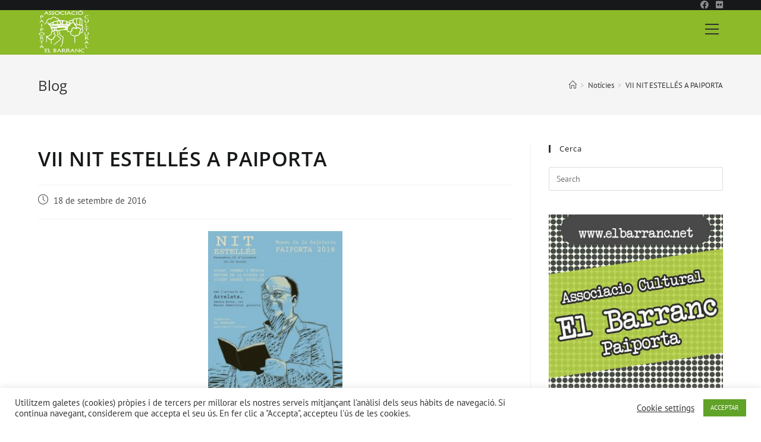

--- FILE ---
content_type: text/html; charset=UTF-8
request_url: https://elbarranc.net/vii-nit-estelles-a-paiporta/
body_size: 22386
content:
<!DOCTYPE html>
<html class="html" lang="ca">
<head>
	<meta charset="UTF-8">
	<link rel="profile" href="https://gmpg.org/xfn/11">

	<meta name='robots' content='index, follow, max-image-preview:large, max-snippet:-1, max-video-preview:-1' />
<link rel="pingback" href="https://elbarranc.net/xmlrpc.php">
<meta name="viewport" content="width=device-width, initial-scale=1">
	<!-- This site is optimized with the Yoast SEO plugin v21.1 - https://yoast.com/wordpress/plugins/seo/ -->
	<title>VII NIT ESTELLÉS A PAIPORTA - EL BARRANC</title>
	<link rel="canonical" href="https://elbarranc.net/vii-nit-estelles-a-paiporta/" />
	<meta property="og:locale" content="ca_ES" />
	<meta property="og:type" content="article" />
	<meta property="og:title" content="VII NIT ESTELLÉS A PAIPORTA - EL BARRANC" />
	<meta property="og:description" content="L’associació cultural El Barranc convida a totes les entitats cíviques i culturals de Paiporta a participar en la VI nit Estellés, que tindrà lloc&nbsp;el dissabte 15 d&#8217;octubre en la Sala de Lectura del Museu de la Rajoleria La celebració consisteix en un sopar faixat que els socis de l’associació completem amb beguda, aperitius, taules i [&hellip;]" />
	<meta property="og:url" content="https://elbarranc.net/vii-nit-estelles-a-paiporta/" />
	<meta property="og:site_name" content="EL BARRANC" />
	<meta property="article:published_time" content="2016-09-18T08:06:00+00:00" />
	<meta property="article:modified_time" content="2020-10-27T14:55:26+00:00" />
	<meta property="og:image" content="https://elbarranc.net/wp-content/uploads/2016/09/NITESTELLES-w.jpg" />
	<meta property="og:image:width" content="724" />
	<meta property="og:image:height" content="1024" />
	<meta property="og:image:type" content="image/jpeg" />
	<meta name="author" content="Pep" />
	<meta name="twitter:card" content="summary_large_image" />
	<meta name="twitter:label1" content="Escrit per" />
	<meta name="twitter:data1" content="Pep" />
	<meta name="twitter:label2" content="Temps estimat de lectura" />
	<meta name="twitter:data2" content="1 minut" />
	<script type="application/ld+json" class="yoast-schema-graph">{"@context":"https://schema.org","@graph":[{"@type":"Article","@id":"https://elbarranc.net/vii-nit-estelles-a-paiporta/#article","isPartOf":{"@id":"https://elbarranc.net/vii-nit-estelles-a-paiporta/"},"author":{"name":"Pep","@id":"https://elbarranc.net/#/schema/person/bee953fa33a84524eec61b4ab9252332"},"headline":"VII NIT ESTELLÉS A PAIPORTA","datePublished":"2016-09-18T08:06:00+00:00","dateModified":"2020-10-27T14:55:26+00:00","mainEntityOfPage":{"@id":"https://elbarranc.net/vii-nit-estelles-a-paiporta/"},"wordCount":179,"commentCount":0,"publisher":{"@id":"https://elbarranc.net/#organization"},"image":{"@id":"https://elbarranc.net/vii-nit-estelles-a-paiporta/#primaryimage"},"thumbnailUrl":"https://elbarranc.net/wp-content/uploads/2016/09/NITESTELLES-w.jpg","articleSection":["Nit Estellés","Notícies"],"inLanguage":"ca","potentialAction":[{"@type":"CommentAction","name":"Comment","target":["https://elbarranc.net/vii-nit-estelles-a-paiporta/#respond"]}]},{"@type":"WebPage","@id":"https://elbarranc.net/vii-nit-estelles-a-paiporta/","url":"https://elbarranc.net/vii-nit-estelles-a-paiporta/","name":"VII NIT ESTELLÉS A PAIPORTA - EL BARRANC","isPartOf":{"@id":"https://elbarranc.net/#website"},"primaryImageOfPage":{"@id":"https://elbarranc.net/vii-nit-estelles-a-paiporta/#primaryimage"},"image":{"@id":"https://elbarranc.net/vii-nit-estelles-a-paiporta/#primaryimage"},"thumbnailUrl":"https://elbarranc.net/wp-content/uploads/2016/09/NITESTELLES-w.jpg","datePublished":"2016-09-18T08:06:00+00:00","dateModified":"2020-10-27T14:55:26+00:00","breadcrumb":{"@id":"https://elbarranc.net/vii-nit-estelles-a-paiporta/#breadcrumb"},"inLanguage":"ca","potentialAction":[{"@type":"ReadAction","target":["https://elbarranc.net/vii-nit-estelles-a-paiporta/"]}]},{"@type":"ImageObject","inLanguage":"ca","@id":"https://elbarranc.net/vii-nit-estelles-a-paiporta/#primaryimage","url":"https://elbarranc.net/wp-content/uploads/2016/09/NITESTELLES-w.jpg","contentUrl":"https://elbarranc.net/wp-content/uploads/2016/09/NITESTELLES-w.jpg","width":724,"height":1024},{"@type":"BreadcrumbList","@id":"https://elbarranc.net/vii-nit-estelles-a-paiporta/#breadcrumb","itemListElement":[{"@type":"ListItem","position":1,"name":"Inici","item":"https://elbarranc.net/"},{"@type":"ListItem","position":2,"name":"VII NIT ESTELLÉS A PAIPORTA"}]},{"@type":"WebSite","@id":"https://elbarranc.net/#website","url":"https://elbarranc.net/","name":"EL BARRANC","description":"ASSOCIACIÓ CULTURAL","publisher":{"@id":"https://elbarranc.net/#organization"},"potentialAction":[{"@type":"SearchAction","target":{"@type":"EntryPoint","urlTemplate":"https://elbarranc.net/?s={search_term_string}"},"query-input":"required name=search_term_string"}],"inLanguage":"ca"},{"@type":"Organization","@id":"https://elbarranc.net/#organization","name":"EL BARRANC","url":"https://elbarranc.net/","logo":{"@type":"ImageObject","inLanguage":"ca","@id":"https://elbarranc.net/#/schema/logo/image/","url":"https://elbarranc.net/wp-content/uploads/2020/09/logo-barranc-blanc.png","contentUrl":"https://elbarranc.net/wp-content/uploads/2020/09/logo-barranc-blanc.png","width":242,"height":209,"caption":"EL BARRANC"},"image":{"@id":"https://elbarranc.net/#/schema/logo/image/"}},{"@type":"Person","@id":"https://elbarranc.net/#/schema/person/bee953fa33a84524eec61b4ab9252332","name":"Pep","image":{"@type":"ImageObject","inLanguage":"ca","@id":"https://elbarranc.net/#/schema/person/image/","url":"https://secure.gravatar.com/avatar/8b10d0e800f5db8c56c27b5fd55cf6ee?s=96&d=mm&r=g","contentUrl":"https://secure.gravatar.com/avatar/8b10d0e800f5db8c56c27b5fd55cf6ee?s=96&d=mm&r=g","caption":"Pep"},"url":"https://elbarranc.net/author/pep-val/"}]}</script>
	<!-- / Yoast SEO plugin. -->


<link rel="alternate" type="application/rss+xml" title="EL BARRANC &raquo; Canal d&#039;informació" href="https://elbarranc.net/feed/" />
<link rel="alternate" type="application/rss+xml" title="EL BARRANC &raquo; Canal dels comentaris" href="https://elbarranc.net/comments/feed/" />
<link rel="alternate" type="application/rss+xml" title="EL BARRANC &raquo; VII NIT ESTELLÉS A PAIPORTA Canal dels comentaris" href="https://elbarranc.net/vii-nit-estelles-a-paiporta/feed/" />
<script>
window._wpemojiSettings = {"baseUrl":"https:\/\/s.w.org\/images\/core\/emoji\/14.0.0\/72x72\/","ext":".png","svgUrl":"https:\/\/s.w.org\/images\/core\/emoji\/14.0.0\/svg\/","svgExt":".svg","source":{"concatemoji":"https:\/\/elbarranc.net\/wp-includes\/js\/wp-emoji-release.min.js?ver=6.1.9"}};
/*! This file is auto-generated */
!function(e,a,t){var n,r,o,i=a.createElement("canvas"),p=i.getContext&&i.getContext("2d");function s(e,t){var a=String.fromCharCode,e=(p.clearRect(0,0,i.width,i.height),p.fillText(a.apply(this,e),0,0),i.toDataURL());return p.clearRect(0,0,i.width,i.height),p.fillText(a.apply(this,t),0,0),e===i.toDataURL()}function c(e){var t=a.createElement("script");t.src=e,t.defer=t.type="text/javascript",a.getElementsByTagName("head")[0].appendChild(t)}for(o=Array("flag","emoji"),t.supports={everything:!0,everythingExceptFlag:!0},r=0;r<o.length;r++)t.supports[o[r]]=function(e){if(p&&p.fillText)switch(p.textBaseline="top",p.font="600 32px Arial",e){case"flag":return s([127987,65039,8205,9895,65039],[127987,65039,8203,9895,65039])?!1:!s([55356,56826,55356,56819],[55356,56826,8203,55356,56819])&&!s([55356,57332,56128,56423,56128,56418,56128,56421,56128,56430,56128,56423,56128,56447],[55356,57332,8203,56128,56423,8203,56128,56418,8203,56128,56421,8203,56128,56430,8203,56128,56423,8203,56128,56447]);case"emoji":return!s([129777,127995,8205,129778,127999],[129777,127995,8203,129778,127999])}return!1}(o[r]),t.supports.everything=t.supports.everything&&t.supports[o[r]],"flag"!==o[r]&&(t.supports.everythingExceptFlag=t.supports.everythingExceptFlag&&t.supports[o[r]]);t.supports.everythingExceptFlag=t.supports.everythingExceptFlag&&!t.supports.flag,t.DOMReady=!1,t.readyCallback=function(){t.DOMReady=!0},t.supports.everything||(n=function(){t.readyCallback()},a.addEventListener?(a.addEventListener("DOMContentLoaded",n,!1),e.addEventListener("load",n,!1)):(e.attachEvent("onload",n),a.attachEvent("onreadystatechange",function(){"complete"===a.readyState&&t.readyCallback()})),(e=t.source||{}).concatemoji?c(e.concatemoji):e.wpemoji&&e.twemoji&&(c(e.twemoji),c(e.wpemoji)))}(window,document,window._wpemojiSettings);
</script>
<style>
img.wp-smiley,
img.emoji {
	display: inline !important;
	border: none !important;
	box-shadow: none !important;
	height: 1em !important;
	width: 1em !important;
	margin: 0 0.07em !important;
	vertical-align: -0.1em !important;
	background: none !important;
	padding: 0 !important;
}
</style>
	<link rel='stylesheet' id='wp-block-library-css' href='https://elbarranc.net/wp-includes/css/dist/block-library/style.min.css?ver=6.1.9' media='all' />
<style id='wp-block-library-theme-inline-css'>
.wp-block-audio figcaption{color:#555;font-size:13px;text-align:center}.is-dark-theme .wp-block-audio figcaption{color:hsla(0,0%,100%,.65)}.wp-block-audio{margin:0 0 1em}.wp-block-code{border:1px solid #ccc;border-radius:4px;font-family:Menlo,Consolas,monaco,monospace;padding:.8em 1em}.wp-block-embed figcaption{color:#555;font-size:13px;text-align:center}.is-dark-theme .wp-block-embed figcaption{color:hsla(0,0%,100%,.65)}.wp-block-embed{margin:0 0 1em}.blocks-gallery-caption{color:#555;font-size:13px;text-align:center}.is-dark-theme .blocks-gallery-caption{color:hsla(0,0%,100%,.65)}.wp-block-image figcaption{color:#555;font-size:13px;text-align:center}.is-dark-theme .wp-block-image figcaption{color:hsla(0,0%,100%,.65)}.wp-block-image{margin:0 0 1em}.wp-block-pullquote{border-top:4px solid;border-bottom:4px solid;margin-bottom:1.75em;color:currentColor}.wp-block-pullquote__citation,.wp-block-pullquote cite,.wp-block-pullquote footer{color:currentColor;text-transform:uppercase;font-size:.8125em;font-style:normal}.wp-block-quote{border-left:.25em solid;margin:0 0 1.75em;padding-left:1em}.wp-block-quote cite,.wp-block-quote footer{color:currentColor;font-size:.8125em;position:relative;font-style:normal}.wp-block-quote.has-text-align-right{border-left:none;border-right:.25em solid;padding-left:0;padding-right:1em}.wp-block-quote.has-text-align-center{border:none;padding-left:0}.wp-block-quote.is-large,.wp-block-quote.is-style-large,.wp-block-quote.is-style-plain{border:none}.wp-block-search .wp-block-search__label{font-weight:700}.wp-block-search__button{border:1px solid #ccc;padding:.375em .625em}:where(.wp-block-group.has-background){padding:1.25em 2.375em}.wp-block-separator.has-css-opacity{opacity:.4}.wp-block-separator{border:none;border-bottom:2px solid;margin-left:auto;margin-right:auto}.wp-block-separator.has-alpha-channel-opacity{opacity:1}.wp-block-separator:not(.is-style-wide):not(.is-style-dots){width:100px}.wp-block-separator.has-background:not(.is-style-dots){border-bottom:none;height:1px}.wp-block-separator.has-background:not(.is-style-wide):not(.is-style-dots){height:2px}.wp-block-table{margin:"0 0 1em 0"}.wp-block-table thead{border-bottom:3px solid}.wp-block-table tfoot{border-top:3px solid}.wp-block-table td,.wp-block-table th{word-break:normal}.wp-block-table figcaption{color:#555;font-size:13px;text-align:center}.is-dark-theme .wp-block-table figcaption{color:hsla(0,0%,100%,.65)}.wp-block-video figcaption{color:#555;font-size:13px;text-align:center}.is-dark-theme .wp-block-video figcaption{color:hsla(0,0%,100%,.65)}.wp-block-video{margin:0 0 1em}.wp-block-template-part.has-background{padding:1.25em 2.375em;margin-top:0;margin-bottom:0}
</style>
<link rel='stylesheet' id='classic-theme-styles-css' href='https://elbarranc.net/wp-includes/css/classic-themes.min.css?ver=1' media='all' />
<style id='global-styles-inline-css'>
body{--wp--preset--color--black: #000000;--wp--preset--color--cyan-bluish-gray: #abb8c3;--wp--preset--color--white: #ffffff;--wp--preset--color--pale-pink: #f78da7;--wp--preset--color--vivid-red: #cf2e2e;--wp--preset--color--luminous-vivid-orange: #ff6900;--wp--preset--color--luminous-vivid-amber: #fcb900;--wp--preset--color--light-green-cyan: #7bdcb5;--wp--preset--color--vivid-green-cyan: #00d084;--wp--preset--color--pale-cyan-blue: #8ed1fc;--wp--preset--color--vivid-cyan-blue: #0693e3;--wp--preset--color--vivid-purple: #9b51e0;--wp--preset--gradient--vivid-cyan-blue-to-vivid-purple: linear-gradient(135deg,rgba(6,147,227,1) 0%,rgb(155,81,224) 100%);--wp--preset--gradient--light-green-cyan-to-vivid-green-cyan: linear-gradient(135deg,rgb(122,220,180) 0%,rgb(0,208,130) 100%);--wp--preset--gradient--luminous-vivid-amber-to-luminous-vivid-orange: linear-gradient(135deg,rgba(252,185,0,1) 0%,rgba(255,105,0,1) 100%);--wp--preset--gradient--luminous-vivid-orange-to-vivid-red: linear-gradient(135deg,rgba(255,105,0,1) 0%,rgb(207,46,46) 100%);--wp--preset--gradient--very-light-gray-to-cyan-bluish-gray: linear-gradient(135deg,rgb(238,238,238) 0%,rgb(169,184,195) 100%);--wp--preset--gradient--cool-to-warm-spectrum: linear-gradient(135deg,rgb(74,234,220) 0%,rgb(151,120,209) 20%,rgb(207,42,186) 40%,rgb(238,44,130) 60%,rgb(251,105,98) 80%,rgb(254,248,76) 100%);--wp--preset--gradient--blush-light-purple: linear-gradient(135deg,rgb(255,206,236) 0%,rgb(152,150,240) 100%);--wp--preset--gradient--blush-bordeaux: linear-gradient(135deg,rgb(254,205,165) 0%,rgb(254,45,45) 50%,rgb(107,0,62) 100%);--wp--preset--gradient--luminous-dusk: linear-gradient(135deg,rgb(255,203,112) 0%,rgb(199,81,192) 50%,rgb(65,88,208) 100%);--wp--preset--gradient--pale-ocean: linear-gradient(135deg,rgb(255,245,203) 0%,rgb(182,227,212) 50%,rgb(51,167,181) 100%);--wp--preset--gradient--electric-grass: linear-gradient(135deg,rgb(202,248,128) 0%,rgb(113,206,126) 100%);--wp--preset--gradient--midnight: linear-gradient(135deg,rgb(2,3,129) 0%,rgb(40,116,252) 100%);--wp--preset--duotone--dark-grayscale: url('#wp-duotone-dark-grayscale');--wp--preset--duotone--grayscale: url('#wp-duotone-grayscale');--wp--preset--duotone--purple-yellow: url('#wp-duotone-purple-yellow');--wp--preset--duotone--blue-red: url('#wp-duotone-blue-red');--wp--preset--duotone--midnight: url('#wp-duotone-midnight');--wp--preset--duotone--magenta-yellow: url('#wp-duotone-magenta-yellow');--wp--preset--duotone--purple-green: url('#wp-duotone-purple-green');--wp--preset--duotone--blue-orange: url('#wp-duotone-blue-orange');--wp--preset--font-size--small: 13px;--wp--preset--font-size--medium: 20px;--wp--preset--font-size--large: 36px;--wp--preset--font-size--x-large: 42px;--wp--preset--spacing--20: 0.44rem;--wp--preset--spacing--30: 0.67rem;--wp--preset--spacing--40: 1rem;--wp--preset--spacing--50: 1.5rem;--wp--preset--spacing--60: 2.25rem;--wp--preset--spacing--70: 3.38rem;--wp--preset--spacing--80: 5.06rem;}:where(.is-layout-flex){gap: 0.5em;}body .is-layout-flow > .alignleft{float: left;margin-inline-start: 0;margin-inline-end: 2em;}body .is-layout-flow > .alignright{float: right;margin-inline-start: 2em;margin-inline-end: 0;}body .is-layout-flow > .aligncenter{margin-left: auto !important;margin-right: auto !important;}body .is-layout-constrained > .alignleft{float: left;margin-inline-start: 0;margin-inline-end: 2em;}body .is-layout-constrained > .alignright{float: right;margin-inline-start: 2em;margin-inline-end: 0;}body .is-layout-constrained > .aligncenter{margin-left: auto !important;margin-right: auto !important;}body .is-layout-constrained > :where(:not(.alignleft):not(.alignright):not(.alignfull)){max-width: var(--wp--style--global--content-size);margin-left: auto !important;margin-right: auto !important;}body .is-layout-constrained > .alignwide{max-width: var(--wp--style--global--wide-size);}body .is-layout-flex{display: flex;}body .is-layout-flex{flex-wrap: wrap;align-items: center;}body .is-layout-flex > *{margin: 0;}:where(.wp-block-columns.is-layout-flex){gap: 2em;}.has-black-color{color: var(--wp--preset--color--black) !important;}.has-cyan-bluish-gray-color{color: var(--wp--preset--color--cyan-bluish-gray) !important;}.has-white-color{color: var(--wp--preset--color--white) !important;}.has-pale-pink-color{color: var(--wp--preset--color--pale-pink) !important;}.has-vivid-red-color{color: var(--wp--preset--color--vivid-red) !important;}.has-luminous-vivid-orange-color{color: var(--wp--preset--color--luminous-vivid-orange) !important;}.has-luminous-vivid-amber-color{color: var(--wp--preset--color--luminous-vivid-amber) !important;}.has-light-green-cyan-color{color: var(--wp--preset--color--light-green-cyan) !important;}.has-vivid-green-cyan-color{color: var(--wp--preset--color--vivid-green-cyan) !important;}.has-pale-cyan-blue-color{color: var(--wp--preset--color--pale-cyan-blue) !important;}.has-vivid-cyan-blue-color{color: var(--wp--preset--color--vivid-cyan-blue) !important;}.has-vivid-purple-color{color: var(--wp--preset--color--vivid-purple) !important;}.has-black-background-color{background-color: var(--wp--preset--color--black) !important;}.has-cyan-bluish-gray-background-color{background-color: var(--wp--preset--color--cyan-bluish-gray) !important;}.has-white-background-color{background-color: var(--wp--preset--color--white) !important;}.has-pale-pink-background-color{background-color: var(--wp--preset--color--pale-pink) !important;}.has-vivid-red-background-color{background-color: var(--wp--preset--color--vivid-red) !important;}.has-luminous-vivid-orange-background-color{background-color: var(--wp--preset--color--luminous-vivid-orange) !important;}.has-luminous-vivid-amber-background-color{background-color: var(--wp--preset--color--luminous-vivid-amber) !important;}.has-light-green-cyan-background-color{background-color: var(--wp--preset--color--light-green-cyan) !important;}.has-vivid-green-cyan-background-color{background-color: var(--wp--preset--color--vivid-green-cyan) !important;}.has-pale-cyan-blue-background-color{background-color: var(--wp--preset--color--pale-cyan-blue) !important;}.has-vivid-cyan-blue-background-color{background-color: var(--wp--preset--color--vivid-cyan-blue) !important;}.has-vivid-purple-background-color{background-color: var(--wp--preset--color--vivid-purple) !important;}.has-black-border-color{border-color: var(--wp--preset--color--black) !important;}.has-cyan-bluish-gray-border-color{border-color: var(--wp--preset--color--cyan-bluish-gray) !important;}.has-white-border-color{border-color: var(--wp--preset--color--white) !important;}.has-pale-pink-border-color{border-color: var(--wp--preset--color--pale-pink) !important;}.has-vivid-red-border-color{border-color: var(--wp--preset--color--vivid-red) !important;}.has-luminous-vivid-orange-border-color{border-color: var(--wp--preset--color--luminous-vivid-orange) !important;}.has-luminous-vivid-amber-border-color{border-color: var(--wp--preset--color--luminous-vivid-amber) !important;}.has-light-green-cyan-border-color{border-color: var(--wp--preset--color--light-green-cyan) !important;}.has-vivid-green-cyan-border-color{border-color: var(--wp--preset--color--vivid-green-cyan) !important;}.has-pale-cyan-blue-border-color{border-color: var(--wp--preset--color--pale-cyan-blue) !important;}.has-vivid-cyan-blue-border-color{border-color: var(--wp--preset--color--vivid-cyan-blue) !important;}.has-vivid-purple-border-color{border-color: var(--wp--preset--color--vivid-purple) !important;}.has-vivid-cyan-blue-to-vivid-purple-gradient-background{background: var(--wp--preset--gradient--vivid-cyan-blue-to-vivid-purple) !important;}.has-light-green-cyan-to-vivid-green-cyan-gradient-background{background: var(--wp--preset--gradient--light-green-cyan-to-vivid-green-cyan) !important;}.has-luminous-vivid-amber-to-luminous-vivid-orange-gradient-background{background: var(--wp--preset--gradient--luminous-vivid-amber-to-luminous-vivid-orange) !important;}.has-luminous-vivid-orange-to-vivid-red-gradient-background{background: var(--wp--preset--gradient--luminous-vivid-orange-to-vivid-red) !important;}.has-very-light-gray-to-cyan-bluish-gray-gradient-background{background: var(--wp--preset--gradient--very-light-gray-to-cyan-bluish-gray) !important;}.has-cool-to-warm-spectrum-gradient-background{background: var(--wp--preset--gradient--cool-to-warm-spectrum) !important;}.has-blush-light-purple-gradient-background{background: var(--wp--preset--gradient--blush-light-purple) !important;}.has-blush-bordeaux-gradient-background{background: var(--wp--preset--gradient--blush-bordeaux) !important;}.has-luminous-dusk-gradient-background{background: var(--wp--preset--gradient--luminous-dusk) !important;}.has-pale-ocean-gradient-background{background: var(--wp--preset--gradient--pale-ocean) !important;}.has-electric-grass-gradient-background{background: var(--wp--preset--gradient--electric-grass) !important;}.has-midnight-gradient-background{background: var(--wp--preset--gradient--midnight) !important;}.has-small-font-size{font-size: var(--wp--preset--font-size--small) !important;}.has-medium-font-size{font-size: var(--wp--preset--font-size--medium) !important;}.has-large-font-size{font-size: var(--wp--preset--font-size--large) !important;}.has-x-large-font-size{font-size: var(--wp--preset--font-size--x-large) !important;}
.wp-block-navigation a:where(:not(.wp-element-button)){color: inherit;}
:where(.wp-block-columns.is-layout-flex){gap: 2em;}
.wp-block-pullquote{font-size: 1.5em;line-height: 1.6;}
</style>
<link rel='stylesheet' id='cookie-law-info-css' href='https://elbarranc.net/wp-content/plugins/cookie-law-info/legacy/public/css/cookie-law-info-public.css?ver=3.3.9.1' media='all' />
<link rel='stylesheet' id='cookie-law-info-gdpr-css' href='https://elbarranc.net/wp-content/plugins/cookie-law-info/legacy/public/css/cookie-law-info-gdpr.css?ver=3.3.9.1' media='all' />
<link rel='stylesheet' id='font-awesome-css' href='https://elbarranc.net/wp-content/themes/oceanwp/assets/fonts/fontawesome/css/all.min.css?ver=5.15.1' media='all' />
<link rel='stylesheet' id='simple-line-icons-css' href='https://elbarranc.net/wp-content/themes/oceanwp/assets/css/third/simple-line-icons.min.css?ver=2.4.0' media='all' />
<link rel='stylesheet' id='oceanwp-style-css' href='https://elbarranc.net/wp-content/themes/oceanwp/assets/css/style.min.css?ver=3.3.6' media='all' />
<link rel='stylesheet' id='oceanwp-google-font-pt-sans-css' href='https://elbarranc.net/wp-content/uploads/oceanwp-webfonts-css/45f7c19cb24b20015cfdb8c2286def41.css?ver=6.1.9' media='all' />
<link rel='stylesheet' id='oceanwp-google-font-open-sans-css' href='https://elbarranc.net/wp-content/uploads/oceanwp-webfonts-css/76c1ae7745ce0af050f936971e7c4eee.css?ver=6.1.9' media='all' />
<link rel='stylesheet' id='elementor-frontend-legacy-css' href='https://elbarranc.net/wp-content/plugins/elementor/assets/css/frontend-legacy.min.css?ver=3.8.1' media='all' />
<link rel='stylesheet' id='elementor-frontend-css' href='https://elbarranc.net/wp-content/plugins/elementor/assets/css/frontend.min.css?ver=3.8.1' media='all' />
<link rel='stylesheet' id='eael-general-css' href='https://elbarranc.net/wp-content/plugins/essential-addons-for-elementor-lite/assets/front-end/css/view/general.min.css?ver=5.4.6' media='all' />
<link rel='stylesheet' id='oe-widgets-style-css' href='https://elbarranc.net/wp-content/plugins/ocean-extra/assets/css/widgets.css?ver=6.1.9' media='all' />
<link rel='stylesheet' id='swiper-css' href='https://elbarranc.net/wp-content/plugins/ocean-posts-slider/assets/vendors/swiper/swiper-bundle.min.css?ver=6.1.9' media='all' />
<link rel='stylesheet' id='ops-styles-css' href='https://elbarranc.net/wp-content/plugins/ocean-posts-slider/assets/css/style.min.css?ver=6.1.9' media='all' />
<link rel='stylesheet' id='oss-social-share-style-css' href='https://elbarranc.net/wp-content/plugins/ocean-social-sharing/assets/css/style.min.css?ver=6.1.9' media='all' />
<script src='https://elbarranc.net/wp-includes/js/jquery/jquery.min.js?ver=3.6.1' id='jquery-core-js'></script>
<script src='https://elbarranc.net/wp-includes/js/jquery/jquery-migrate.min.js?ver=3.3.2' id='jquery-migrate-js'></script>
<script id='cookie-law-info-js-extra'>
var Cli_Data = {"nn_cookie_ids":[],"cookielist":[],"non_necessary_cookies":[],"ccpaEnabled":"","ccpaRegionBased":"","ccpaBarEnabled":"","strictlyEnabled":["necessary","obligatoire"],"ccpaType":"gdpr","js_blocking":"","custom_integration":"","triggerDomRefresh":"","secure_cookies":""};
var cli_cookiebar_settings = {"animate_speed_hide":"500","animate_speed_show":"500","background":"#FFF","border":"#b1a6a6c2","border_on":"","button_1_button_colour":"#61a229","button_1_button_hover":"#4e8221","button_1_link_colour":"#fff","button_1_as_button":"1","button_1_new_win":"","button_2_button_colour":"#333","button_2_button_hover":"#292929","button_2_link_colour":"#444","button_2_as_button":"","button_2_hidebar":"","button_3_button_colour":"#3566bb","button_3_button_hover":"#2a5296","button_3_link_colour":"#fff","button_3_as_button":"1","button_3_new_win":"","button_4_button_colour":"#000","button_4_button_hover":"#000000","button_4_link_colour":"#333333","button_4_as_button":"","button_7_button_colour":"#61a229","button_7_button_hover":"#4e8221","button_7_link_colour":"#fff","button_7_as_button":"1","button_7_new_win":"","font_family":"inherit","header_fix":"","notify_animate_hide":"1","notify_animate_show":"","notify_div_id":"#cookie-law-info-bar","notify_position_horizontal":"right","notify_position_vertical":"bottom","scroll_close":"1","scroll_close_reload":"","accept_close_reload":"","reject_close_reload":"","showagain_tab":"","showagain_background":"#fff","showagain_border":"#000","showagain_div_id":"#cookie-law-info-again","showagain_x_position":"100px","text":"#333333","show_once_yn":"","show_once":"10000","logging_on":"","as_popup":"","popup_overlay":"1","bar_heading_text":"","cookie_bar_as":"banner","popup_showagain_position":"bottom-right","widget_position":"left"};
var log_object = {"ajax_url":"https:\/\/elbarranc.net\/wp-admin\/admin-ajax.php"};
</script>
<script src='https://elbarranc.net/wp-content/plugins/cookie-law-info/legacy/public/js/cookie-law-info-public.js?ver=3.3.9.1' id='cookie-law-info-js'></script>
<script src='https://elbarranc.net/wp-content/plugins/sticky-menu-or-anything-on-scroll/assets/js/jq-sticky-anything.min.js?ver=2.1.1' id='stickyAnythingLib-js'></script>
<link rel="https://api.w.org/" href="https://elbarranc.net/wp-json/" /><link rel="alternate" type="application/json" href="https://elbarranc.net/wp-json/wp/v2/posts/35" /><link rel="EditURI" type="application/rsd+xml" title="RSD" href="https://elbarranc.net/xmlrpc.php?rsd" />
<link rel="wlwmanifest" type="application/wlwmanifest+xml" href="https://elbarranc.net/wp-includes/wlwmanifest.xml" />
<meta name="generator" content="WordPress 6.1.9" />
<link rel='shortlink' href='https://elbarranc.net/?p=35' />
<link rel="alternate" type="application/json+oembed" href="https://elbarranc.net/wp-json/oembed/1.0/embed?url=https%3A%2F%2Felbarranc.net%2Fvii-nit-estelles-a-paiporta%2F" />
<link rel="alternate" type="text/xml+oembed" href="https://elbarranc.net/wp-json/oembed/1.0/embed?url=https%3A%2F%2Felbarranc.net%2Fvii-nit-estelles-a-paiporta%2F&#038;format=xml" />
<style>.recentcomments a{display:inline !important;padding:0 !important;margin:0 !important;}</style><link rel="icon" href="https://elbarranc.net/wp-content/uploads/2020/09/cropped-logo-barranc4-32x32.jpg" sizes="32x32" />
<link rel="icon" href="https://elbarranc.net/wp-content/uploads/2020/09/cropped-logo-barranc4-192x192.jpg" sizes="192x192" />
<link rel="apple-touch-icon" href="https://elbarranc.net/wp-content/uploads/2020/09/cropped-logo-barranc4-180x180.jpg" />
<meta name="msapplication-TileImage" content="https://elbarranc.net/wp-content/uploads/2020/09/cropped-logo-barranc4-270x270.jpg" />
		<style id="wp-custom-css">
			/* Full width button on the homepage */.full-btn.elementor-widget-button .elementor-button{width:100%}/* Newsletter form button */.oew-newsletter-form-wrap .button{padding:0 20px}/* Footer */body #footer-widgets{text-align:center}body #footer-widgets .ocean-newsletter-form{margin:0 0 26px}body #footer-widgets .ocean-newsletter-form-wrap input[type="email"]{color:#7c7c7c;border-width:2px;border-color:rgba(255,255,255,0.2);font-size:15px;letter-spacing:.8px}body #footer-widgets .ocean-newsletter-form-wrap input[type="email"]:hover{border-color:rgba(255,255,255,0.5)}body #footer-widgets .ocean-newsletter-form-wrap input[type="email"]:focus{border-color:rgba(255,255,255,0.6)}body #footer-widgets .ocean-newsletter-form-wrap button:hover{background-color:#5c7c19}body #footer-widgets .social-widget li a{color:#4a4a4a;font-size:20px;line-height:1;padding:.5em}body #footer-widgets .social-widget li a:hover{color:#8cba29}/* Scroll top button */#scroll-top{right:30px;bottom:0;width:48px;height:35px;line-height:35px;font-size:22px;border-radius:4px 4px 0 0}/* Footer newsletter form on responsive */@media only screen and (max-width:320px){#scroll-top{display:none !important}}		</style>
		<!-- OceanWP CSS -->
<style type="text/css">
/* General CSS */a:hover,a.light:hover,.theme-heading .text::before,.theme-heading .text::after,#top-bar-content >a:hover,#top-bar-social li.oceanwp-email a:hover,#site-navigation-wrap .dropdown-menu >li >a:hover,#site-header.medium-header #medium-searchform button:hover,.oceanwp-mobile-menu-icon a:hover,.blog-entry.post .blog-entry-header .entry-title a:hover,.blog-entry.post .blog-entry-readmore a:hover,.blog-entry.thumbnail-entry .blog-entry-category a,ul.meta li a:hover,.dropcap,.single nav.post-navigation .nav-links .title,body .related-post-title a:hover,body #wp-calendar caption,body .contact-info-widget.default i,body .contact-info-widget.big-icons i,body .custom-links-widget .oceanwp-custom-links li a:hover,body .custom-links-widget .oceanwp-custom-links li a:hover:before,body .posts-thumbnails-widget li a:hover,body .social-widget li.oceanwp-email a:hover,.comment-author .comment-meta .comment-reply-link,#respond #cancel-comment-reply-link:hover,#footer-widgets .footer-box a:hover,#footer-bottom a:hover,#footer-bottom #footer-bottom-menu a:hover,.sidr a:hover,.sidr-class-dropdown-toggle:hover,.sidr-class-menu-item-has-children.active >a,.sidr-class-menu-item-has-children.active >a >.sidr-class-dropdown-toggle,input[type=checkbox]:checked:before,.oceanwp-post-list.one .oceanwp-post-category:hover,.oceanwp-post-list.one .oceanwp-post-category:hover a,.oceanwp-post-list.two .slick-arrow:hover,.oceanwp-post-list.two article:hover .oceanwp-post-category,.oceanwp-post-list.two article:hover .oceanwp-post-category a{color:#e3c313}.single nav.post-navigation .nav-links .title .owp-icon use,.blog-entry.post .blog-entry-readmore a:hover .owp-icon use,body .contact-info-widget.default .owp-icon use,body .contact-info-widget.big-icons .owp-icon use{stroke:#e3c313}input[type="button"],input[type="reset"],input[type="submit"],button[type="submit"],.button,#site-navigation-wrap .dropdown-menu >li.btn >a >span,.thumbnail:hover i,.post-quote-content,.omw-modal .omw-close-modal,body .contact-info-widget.big-icons li:hover i,body div.wpforms-container-full .wpforms-form input[type=submit],body div.wpforms-container-full .wpforms-form button[type=submit],body div.wpforms-container-full .wpforms-form .wpforms-page-button,.oceanwp-post-list.one .readmore:hover,.oceanwp-post-list.one .oceanwp-post-category,.oceanwp-post-list.two .oceanwp-post-category,.oceanwp-post-list.two article:hover .slide-overlay-wrap{background-color:#e3c313}.thumbnail:hover .link-post-svg-icon{background-color:#e3c313}body .contact-info-widget.big-icons li:hover .owp-icon{background-color:#e3c313}.widget-title{border-color:#e3c313}blockquote{border-color:#e3c313}#searchform-dropdown{border-color:#e3c313}.dropdown-menu .sub-menu{border-color:#e3c313}.blog-entry.large-entry .blog-entry-readmore a:hover{border-color:#e3c313}.oceanwp-newsletter-form-wrap input[type="email"]:focus{border-color:#e3c313}.social-widget li.oceanwp-email a:hover{border-color:#e3c313}#respond #cancel-comment-reply-link:hover{border-color:#e3c313}body .contact-info-widget.big-icons li:hover i{border-color:#e3c313}#footer-widgets .oceanwp-newsletter-form-wrap input[type="email"]:focus{border-color:#e3c313}.oceanwp-post-list.one .readmore:hover{border-color:#e3c313}blockquote,.wp-block-quote{border-left-color:#e3c313}body .contact-info-widget.big-icons li:hover .owp-icon{border-color:#e3c313}input[type="button"]:hover,input[type="reset"]:hover,input[type="submit"]:hover,button[type="submit"]:hover,input[type="button"]:focus,input[type="reset"]:focus,input[type="submit"]:focus,button[type="submit"]:focus,.button:hover,.button:focus,#site-navigation-wrap .dropdown-menu >li.btn >a:hover >span,.post-quote-author,.omw-modal .omw-close-modal:hover,body div.wpforms-container-full .wpforms-form input[type=submit]:hover,body div.wpforms-container-full .wpforms-form button[type=submit]:hover,body div.wpforms-container-full .wpforms-form .wpforms-page-button:hover{background-color:#313131}table th,table td,hr,.content-area,body.content-left-sidebar #content-wrap .content-area,.content-left-sidebar .content-area,#top-bar-wrap,#site-header,#site-header.top-header #search-toggle,.dropdown-menu ul li,.centered-minimal-page-header,.blog-entry.post,.blog-entry.grid-entry .blog-entry-inner,.blog-entry.thumbnail-entry .blog-entry-bottom,.single-post .entry-title,.single .entry-share-wrap .entry-share,.single .entry-share,.single .entry-share ul li a,.single nav.post-navigation,.single nav.post-navigation .nav-links .nav-previous,#author-bio,#author-bio .author-bio-avatar,#author-bio .author-bio-social li a,#related-posts,#comments,.comment-body,#respond #cancel-comment-reply-link,#blog-entries .type-page,.page-numbers a,.page-numbers span:not(.elementor-screen-only),.page-links span,body #wp-calendar caption,body #wp-calendar th,body #wp-calendar tbody,body .contact-info-widget.default i,body .contact-info-widget.big-icons i,body .posts-thumbnails-widget li,body .tagcloud a{border-color:}body .contact-info-widget.big-icons .owp-icon,body .contact-info-widget.default .owp-icon{border-color:}.site-breadcrumbs a:hover,.background-image-page-header .site-breadcrumbs a:hover{color:#8cba29}.site-breadcrumbs a:hover .owp-icon use,.background-image-page-header .site-breadcrumbs a:hover .owp-icon use{stroke:#8cba29}body .theme-button,body input[type="submit"],body button[type="submit"],body button,body .button,body div.wpforms-container-full .wpforms-form input[type=submit],body div.wpforms-container-full .wpforms-form button[type=submit],body div.wpforms-container-full .wpforms-form .wpforms-page-button{background-color:#8cba29}body .theme-button:hover,body input[type="submit"]:hover,body button[type="submit"]:hover,body button:hover,body .button:hover,body div.wpforms-container-full .wpforms-form input[type=submit]:hover,body div.wpforms-container-full .wpforms-form input[type=submit]:active,body div.wpforms-container-full .wpforms-form button[type=submit]:hover,body div.wpforms-container-full .wpforms-form button[type=submit]:active,body div.wpforms-container-full .wpforms-form .wpforms-page-button:hover,body div.wpforms-container-full .wpforms-form .wpforms-page-button:active{background-color:#5f8c00}/* Blog CSS */.blog-entry.thumbnail-entry .blog-entry-category a{color:#e3c313}.blog-entry.thumbnail-entry .blog-entry-comments a:hover{color:#e3c313}/* Header CSS */#site-logo #site-logo-inner,.oceanwp-social-menu .social-menu-inner,#site-header.full_screen-header .menu-bar-inner,.after-header-content .after-header-content-inner{height:64px}#site-navigation-wrap .dropdown-menu >li >a,.oceanwp-mobile-menu-icon a,.mobile-menu-close,.after-header-content-inner >a{line-height:64px}#site-header,.has-transparent-header .is-sticky #site-header,.has-vh-transparent .is-sticky #site-header.vertical-header,#searchform-header-replace{background-color:#8cba29}#site-header.has-header-media .overlay-header-media{background-color:rgba(0,0,0,0.5)}@media (max-width:480px){#site-logo #site-logo-inner a img,#site-header.center-header #site-navigation-wrap .middle-site-logo a img{max-width:100px}}#site-header #site-logo #site-logo-inner a img,#site-header.center-header #site-navigation-wrap .middle-site-logo a img{max-height:75px}@media (max-width:480px){#site-header #site-logo #site-logo-inner a img,#site-header.center-header #site-navigation-wrap .middle-site-logo a img{max-height:100px}}#site-logo a.site-logo-text{color:#ffffff}#searchform-dropdown input,#icon-searchform-dropdown input{color:#ffffff}#searchform-dropdown input,#icon-searchform-dropdown input{border-color:#000000}#searchform-dropdown input:focus,#icon-searchform-dropdown input:focus{border-color:#8cba29}#site-navigation-wrap .dropdown-menu >li >a,.oceanwp-mobile-menu-icon a,#searchform-header-replace-close{color:#ffffff}#site-navigation-wrap .dropdown-menu >li >a .owp-icon use,.oceanwp-mobile-menu-icon a .owp-icon use,#searchform-header-replace-close .owp-icon use{stroke:#ffffff}#site-navigation-wrap .dropdown-menu >li >a:hover,.oceanwp-mobile-menu-icon a:hover,#searchform-header-replace-close:hover{color:#000000}#site-navigation-wrap .dropdown-menu >li >a:hover .owp-icon use,.oceanwp-mobile-menu-icon a:hover .owp-icon use,#searchform-header-replace-close:hover .owp-icon use{stroke:#000000}.dropdown-menu .sub-menu,#searchform-dropdown,.current-shop-items-dropdown{background-color:#212222}.dropdown-menu .sub-menu,#searchform-dropdown,.current-shop-items-dropdown{border-color:#8cba29}.dropdown-menu ul li.menu-item,.navigation >ul >li >ul.megamenu.sub-menu >li,.navigation .megamenu li ul.sub-menu{border-color:#000000}.dropdown-menu ul li a.menu-link{color:#a9a9a9}.dropdown-menu ul li a.menu-link .owp-icon use{stroke:#a9a9a9}.dropdown-menu ul li a.menu-link:hover{color:#ffffff}.dropdown-menu ul li a.menu-link:hover .owp-icon use{stroke:#ffffff}.dropdown-menu ul li a.menu-link:hover{background-color:#000000}.navigation li.mega-cat .mega-cat-title{background-color:#000000}.navigation li.mega-cat .mega-cat-title{color:#ffffff}.navigation li.mega-cat ul li .mega-post-title a{color:#ffffff}.navigation li.mega-cat ul li .mega-post-title a:hover{color:#8cba29}.navigation li.mega-cat ul li .mega-post-date{color:#999999}.navigation li.mega-cat ul li .mega-post-date .owp-icon use{stroke:#999999}a.sidr-class-toggle-sidr-close{background-color:#161616}#sidr,#mobile-dropdown{background-color:#212222}#sidr li,#sidr ul,#mobile-dropdown ul li,#mobile-dropdown ul li ul{border-color:#000000}body .sidr a,body .sidr-class-dropdown-toggle,#mobile-dropdown ul li a,#mobile-dropdown ul li a .dropdown-toggle,#mobile-fullscreen ul li a,#mobile-fullscreen .oceanwp-social-menu.simple-social ul li a{color:#a9a9a9}#mobile-fullscreen a.close .close-icon-inner,#mobile-fullscreen a.close .close-icon-inner::after{background-color:#a9a9a9}body .sidr a:hover,body .sidr-class-dropdown-toggle:hover,body .sidr-class-dropdown-toggle .fa,body .sidr-class-menu-item-has-children.active >a,body .sidr-class-menu-item-has-children.active >a >.sidr-class-dropdown-toggle,#mobile-dropdown ul li a:hover,#mobile-dropdown ul li a .dropdown-toggle:hover,#mobile-dropdown .menu-item-has-children.active >a,#mobile-dropdown .menu-item-has-children.active >a >.dropdown-toggle,#mobile-fullscreen ul li a:hover,#mobile-fullscreen .oceanwp-social-menu.simple-social ul li a:hover{color:#ffffff}#mobile-fullscreen a.close:hover .close-icon-inner,#mobile-fullscreen a.close:hover .close-icon-inner::after{background-color:#ffffff}.sidr-class-dropdown-menu ul,#mobile-dropdown ul li ul,#mobile-fullscreen ul ul.sub-menu{background-color:#2d2d2d}body .sidr-class-mobile-searchform input,body .sidr-class-mobile-searchform input:focus,#mobile-dropdown #mobile-menu-search form input,#mobile-fullscreen #mobile-search input,#mobile-fullscreen #mobile-search label{color:#ffffff}body .sidr-class-mobile-searchform input,#mobile-dropdown #mobile-menu-search form input,#mobile-fullscreen #mobile-search input{border-color:#3f3f3f}body .sidr-class-mobile-searchform input:focus,#mobile-dropdown #mobile-menu-search form input:focus,#mobile-fullscreen #mobile-search input:focus{border-color:#5e5e5e}.sidr-class-mobile-searchform button,#mobile-dropdown #mobile-menu-search form button{color:#6d6d6d}.sidr-class-mobile-searchform button .owp-icon use,#mobile-dropdown #mobile-menu-search form button .owp-icon use{stroke:#6d6d6d}.sidr-class-mobile-searchform button:hover,#mobile-dropdown #mobile-menu-search form button:hover{color:#a9a9a9}.sidr-class-mobile-searchform button:hover .owp-icon use,#mobile-dropdown #mobile-menu-search form button:hover .owp-icon use{stroke:#a9a9a9}/* Top Bar CSS */#top-bar-wrap,.oceanwp-top-bar-sticky{background-color:#161819}#top-bar-wrap{border-color:#161819}#top-bar-wrap,#top-bar-content strong{color:#8b8c8c}#top-bar-content a,#top-bar-social-alt a{color:#8b8c8c}#top-bar-content a:hover,#top-bar-social-alt a:hover{color:#8cba29}#top-bar-social li a{color:#8b8c8c}#top-bar-social li a .owp-icon use{stroke:#8b8c8c}/* Footer Widgets CSS */#footer-widgets{background-color:#313131}#footer-widgets .footer-box a:hover,#footer-widgets a:hover{color:#8cba29}/* Footer Bottom CSS */#footer-bottom{background-color:#2d2d2d}#footer-bottom,#footer-bottom p{color:#6b6b6b}#footer-bottom a,#footer-bottom #footer-bottom-menu a{color:#6b6b6b}#footer-bottom a:hover,#footer-bottom #footer-bottom-menu a:hover{color:#8cba29}/* Sidebar CSS */.widget-title{border-color:#333333}.widget-title{margin-bottom:24px}/* Typography CSS */body{font-family:PT Sans;font-size:15px;color:#333333}h1,h2,h3,h4,h5,h6,.theme-heading,.widget-title,.oceanwp-widget-recent-posts-title,.comment-reply-title,.entry-title,.sidebar-box .widget-title{font-family:Open Sans;color:#161819}#top-bar-content,#top-bar-social-alt{font-size:13px}#site-navigation-wrap .dropdown-menu >li >a,#site-header.full_screen-header .fs-dropdown-menu >li >a,#site-header.top-header #site-navigation-wrap .dropdown-menu >li >a,#site-header.center-header #site-navigation-wrap .dropdown-menu >li >a,#site-header.medium-header #site-navigation-wrap .dropdown-menu >li >a,.oceanwp-mobile-menu-icon a{font-weight:600;font-size:14px;text-transform:uppercase}#footer-bottom #copyright{font-weight:600;font-size:13px;letter-spacing:.6px;text-transform:uppercase}
</style></head>

<body data-rsssl=1 class="post-template-default single single-post postid-35 single-format-standard wp-custom-logo wp-embed-responsive oceanwp-theme dropdown-mobile default-breakpoint has-sidebar content-right-sidebar post-in-category-nit-estelles post-in-category-noticies has-topbar has-breadcrumbs pagination-left elementor-default elementor-kit-354" itemscope="itemscope" itemtype="https://schema.org/Article">

	<svg xmlns="http://www.w3.org/2000/svg" viewBox="0 0 0 0" width="0" height="0" focusable="false" role="none" style="visibility: hidden; position: absolute; left: -9999px; overflow: hidden;" ><defs><filter id="wp-duotone-dark-grayscale"><feColorMatrix color-interpolation-filters="sRGB" type="matrix" values=" .299 .587 .114 0 0 .299 .587 .114 0 0 .299 .587 .114 0 0 .299 .587 .114 0 0 " /><feComponentTransfer color-interpolation-filters="sRGB" ><feFuncR type="table" tableValues="0 0.49803921568627" /><feFuncG type="table" tableValues="0 0.49803921568627" /><feFuncB type="table" tableValues="0 0.49803921568627" /><feFuncA type="table" tableValues="1 1" /></feComponentTransfer><feComposite in2="SourceGraphic" operator="in" /></filter></defs></svg><svg xmlns="http://www.w3.org/2000/svg" viewBox="0 0 0 0" width="0" height="0" focusable="false" role="none" style="visibility: hidden; position: absolute; left: -9999px; overflow: hidden;" ><defs><filter id="wp-duotone-grayscale"><feColorMatrix color-interpolation-filters="sRGB" type="matrix" values=" .299 .587 .114 0 0 .299 .587 .114 0 0 .299 .587 .114 0 0 .299 .587 .114 0 0 " /><feComponentTransfer color-interpolation-filters="sRGB" ><feFuncR type="table" tableValues="0 1" /><feFuncG type="table" tableValues="0 1" /><feFuncB type="table" tableValues="0 1" /><feFuncA type="table" tableValues="1 1" /></feComponentTransfer><feComposite in2="SourceGraphic" operator="in" /></filter></defs></svg><svg xmlns="http://www.w3.org/2000/svg" viewBox="0 0 0 0" width="0" height="0" focusable="false" role="none" style="visibility: hidden; position: absolute; left: -9999px; overflow: hidden;" ><defs><filter id="wp-duotone-purple-yellow"><feColorMatrix color-interpolation-filters="sRGB" type="matrix" values=" .299 .587 .114 0 0 .299 .587 .114 0 0 .299 .587 .114 0 0 .299 .587 .114 0 0 " /><feComponentTransfer color-interpolation-filters="sRGB" ><feFuncR type="table" tableValues="0.54901960784314 0.98823529411765" /><feFuncG type="table" tableValues="0 1" /><feFuncB type="table" tableValues="0.71764705882353 0.25490196078431" /><feFuncA type="table" tableValues="1 1" /></feComponentTransfer><feComposite in2="SourceGraphic" operator="in" /></filter></defs></svg><svg xmlns="http://www.w3.org/2000/svg" viewBox="0 0 0 0" width="0" height="0" focusable="false" role="none" style="visibility: hidden; position: absolute; left: -9999px; overflow: hidden;" ><defs><filter id="wp-duotone-blue-red"><feColorMatrix color-interpolation-filters="sRGB" type="matrix" values=" .299 .587 .114 0 0 .299 .587 .114 0 0 .299 .587 .114 0 0 .299 .587 .114 0 0 " /><feComponentTransfer color-interpolation-filters="sRGB" ><feFuncR type="table" tableValues="0 1" /><feFuncG type="table" tableValues="0 0.27843137254902" /><feFuncB type="table" tableValues="0.5921568627451 0.27843137254902" /><feFuncA type="table" tableValues="1 1" /></feComponentTransfer><feComposite in2="SourceGraphic" operator="in" /></filter></defs></svg><svg xmlns="http://www.w3.org/2000/svg" viewBox="0 0 0 0" width="0" height="0" focusable="false" role="none" style="visibility: hidden; position: absolute; left: -9999px; overflow: hidden;" ><defs><filter id="wp-duotone-midnight"><feColorMatrix color-interpolation-filters="sRGB" type="matrix" values=" .299 .587 .114 0 0 .299 .587 .114 0 0 .299 .587 .114 0 0 .299 .587 .114 0 0 " /><feComponentTransfer color-interpolation-filters="sRGB" ><feFuncR type="table" tableValues="0 0" /><feFuncG type="table" tableValues="0 0.64705882352941" /><feFuncB type="table" tableValues="0 1" /><feFuncA type="table" tableValues="1 1" /></feComponentTransfer><feComposite in2="SourceGraphic" operator="in" /></filter></defs></svg><svg xmlns="http://www.w3.org/2000/svg" viewBox="0 0 0 0" width="0" height="0" focusable="false" role="none" style="visibility: hidden; position: absolute; left: -9999px; overflow: hidden;" ><defs><filter id="wp-duotone-magenta-yellow"><feColorMatrix color-interpolation-filters="sRGB" type="matrix" values=" .299 .587 .114 0 0 .299 .587 .114 0 0 .299 .587 .114 0 0 .299 .587 .114 0 0 " /><feComponentTransfer color-interpolation-filters="sRGB" ><feFuncR type="table" tableValues="0.78039215686275 1" /><feFuncG type="table" tableValues="0 0.94901960784314" /><feFuncB type="table" tableValues="0.35294117647059 0.47058823529412" /><feFuncA type="table" tableValues="1 1" /></feComponentTransfer><feComposite in2="SourceGraphic" operator="in" /></filter></defs></svg><svg xmlns="http://www.w3.org/2000/svg" viewBox="0 0 0 0" width="0" height="0" focusable="false" role="none" style="visibility: hidden; position: absolute; left: -9999px; overflow: hidden;" ><defs><filter id="wp-duotone-purple-green"><feColorMatrix color-interpolation-filters="sRGB" type="matrix" values=" .299 .587 .114 0 0 .299 .587 .114 0 0 .299 .587 .114 0 0 .299 .587 .114 0 0 " /><feComponentTransfer color-interpolation-filters="sRGB" ><feFuncR type="table" tableValues="0.65098039215686 0.40392156862745" /><feFuncG type="table" tableValues="0 1" /><feFuncB type="table" tableValues="0.44705882352941 0.4" /><feFuncA type="table" tableValues="1 1" /></feComponentTransfer><feComposite in2="SourceGraphic" operator="in" /></filter></defs></svg><svg xmlns="http://www.w3.org/2000/svg" viewBox="0 0 0 0" width="0" height="0" focusable="false" role="none" style="visibility: hidden; position: absolute; left: -9999px; overflow: hidden;" ><defs><filter id="wp-duotone-blue-orange"><feColorMatrix color-interpolation-filters="sRGB" type="matrix" values=" .299 .587 .114 0 0 .299 .587 .114 0 0 .299 .587 .114 0 0 .299 .587 .114 0 0 " /><feComponentTransfer color-interpolation-filters="sRGB" ><feFuncR type="table" tableValues="0.098039215686275 1" /><feFuncG type="table" tableValues="0 0.66274509803922" /><feFuncB type="table" tableValues="0.84705882352941 0.41960784313725" /><feFuncA type="table" tableValues="1 1" /></feComponentTransfer><feComposite in2="SourceGraphic" operator="in" /></filter></defs></svg>
	
	<div id="outer-wrap" class="site clr">

		<a class="skip-link screen-reader-text" href="#main">Skip to content</a>

		
		<div id="wrap" class="clr">

			

<div id="top-bar-wrap" class="clr">

	<div id="top-bar" class="clr container has-no-content">

		
		<div id="top-bar-inner" class="clr">

			

<div id="top-bar-social" class="clr top-bar-right">

	<ul class="clr" aria-label="Social links">

		<li class="oceanwp-facebook"><a href="https://es-es.facebook.com/elbarrancnet/" aria-label="Facebook" target="_self" ><i class=" fab fa-facebook" aria-hidden="true" role="img"></i></a></li><li class="oceanwp-flickr"><a href="#" aria-label="Flickr" target="_self" ><i class=" fab fa-flickr" aria-hidden="true" role="img"></i></a></li>
	</ul>

</div><!-- #top-bar-social -->

		</div><!-- #top-bar-inner -->

		
	</div><!-- #top-bar -->

</div><!-- #top-bar-wrap -->


			
<header id="site-header" class="full_screen-header clr" data-height="64" itemscope="itemscope" itemtype="https://schema.org/WPHeader" role="banner">

	
		

<div id="site-header-inner" class="clr container">

	
	

<div id="site-logo" class="clr" itemscope itemtype="https://schema.org/Brand" >

	
	<div id="site-logo-inner" class="clr">

		<a href="https://elbarranc.net/" class="custom-logo-link" rel="home"><img width="242" height="209" src="https://elbarranc.net/wp-content/uploads/2020/09/logo-barranc-blanc.png" class="custom-logo" alt="EL BARRANC" decoding="async" srcset="https://elbarranc.net/wp-content/uploads/2020/09/logo-barranc-blanc.png 1x, https://elbarranc.net/wp-content/uploads/2023/10/anagrama-ROIG.jpg 2x" /></a>
	</div><!-- #site-logo-inner -->

	
	
</div><!-- #site-logo -->


	<div id="site-navigation-wrap" class="clr">

		<div class="menu-bar-wrap clr">
			<div class="menu-bar-inner clr">
				<a href="#" class="menu-bar"><span class="ham"></span></a>
			</div>
		</div>

		<div id="full-screen-menu" class="clr">
			<div id="full-screen-menu-inner" class="clr">
				
			
			
			<nav id="site-navigation" class="navigation main-navigation clr" itemscope="itemscope" itemtype="https://schema.org/SiteNavigationElement" role="navigation" >

				<ul id="menu-main-menu" class="main-menu fs-dropdown-menu"><li id="menu-item-720" class="menu-item menu-item-type-custom menu-item-object-custom menu-item-has-children dropdown menu-item-720"><a class="menu-link"><span class="text-wrap">L’associació<span class="nav-arrow"></span></span></a>
<ul class="sub-menu">
	<li id="menu-item-2190" class="menu-item menu-item-type-post_type menu-item-object-page menu-item-2190"><a href="https://elbarranc.net/que-es-el-barranc/" class="menu-link"><span class="text-wrap">Què és EL BARRANC?</span></a></li>	<li id="menu-item-763" class="menu-item menu-item-type-post_type menu-item-object-page menu-item-763"><a href="https://elbarranc.net/associar-se/" class="menu-link"><span class="text-wrap">Associar-­se</span></a></li>	<li id="menu-item-1735" class="menu-item menu-item-type-post_type menu-item-object-page menu-item-1735"><a href="https://elbarranc.net/estatuts/" class="menu-link"><span class="text-wrap">Estatuts</span></a></li></ul>
</li><li id="menu-item-468" class="menu-item menu-item-type-custom menu-item-object-custom menu-item-has-children dropdown menu-item-468"><a class="menu-link"><span class="text-wrap">Activitats<span class="nav-arrow"></span></span></a>
<ul class="sub-menu">
	<li id="menu-item-1433" class="menu-item menu-item-type-post_type menu-item-object-page menu-item-1433"><a href="https://elbarranc.net/nit-estelles/" class="menu-link"><span class="text-wrap">Nit Estellés</span></a></li>	<li id="menu-item-1542" class="menu-item menu-item-type-post_type menu-item-object-page menu-item-1542"><a href="https://elbarranc.net/barranc-de-contes/" class="menu-link"><span class="text-wrap">Barranc de Contes</span></a></li>	<li id="menu-item-1432" class="menu-item menu-item-type-post_type menu-item-object-page menu-item-1432"><a href="https://elbarranc.net/barranc-dart/" class="menu-link"><span class="text-wrap">Barranc d’Art</span></a></li>	<li id="menu-item-1431" class="menu-item menu-item-type-post_type menu-item-object-page menu-item-1431"><a href="https://elbarranc.net/barranc-de-musica/" class="menu-link"><span class="text-wrap">Barranc de Música</span></a></li>	<li id="menu-item-1430" class="menu-item menu-item-type-post_type menu-item-object-page menu-item-1430"><a href="https://elbarranc.net/barranc-de-llibres/" class="menu-link"><span class="text-wrap">Barranc de Llibres</span></a></li>	<li id="menu-item-2545" class="menu-item menu-item-type-post_type menu-item-object-page menu-item-2545"><a href="https://elbarranc.net/cor-en-dansa/" class="menu-link"><span class="text-wrap">Cor en dansa</span></a></li>	<li id="menu-item-1429" class="menu-item menu-item-type-post_type menu-item-object-page menu-item-1429"><a href="https://elbarranc.net/cultura-i-patrimoni/" class="menu-link"><span class="text-wrap">Cultura i Patrimoni</span></a></li>	<li id="menu-item-1447" class="menu-item menu-item-type-post_type menu-item-object-page menu-item-1447"><a href="https://elbarranc.net/viatges-i-natura/" class="menu-link"><span class="text-wrap">Viatges i Natura</span></a></li>	<li id="menu-item-1490" class="menu-item menu-item-type-post_type menu-item-object-page menu-item-1490"><a href="https://elbarranc.net/ecologia-i-sostenibilitat/" class="menu-link"><span class="text-wrap">Ecologia i sostenibilitat</span></a></li></ul>
</li><li id="menu-item-1258" class="menu-item menu-item-type-custom menu-item-object-custom menu-item-has-children dropdown menu-item-1258"><a class="menu-link"><span class="text-wrap">Publicacions<span class="nav-arrow"></span></span></a>
<ul class="sub-menu">
	<li id="menu-item-1646" class="menu-item menu-item-type-post_type menu-item-object-page menu-item-1646"><a href="https://elbarranc.net/revista/" class="menu-link"><span class="text-wrap">Revista</span></a></li>	<li id="menu-item-1847" class="menu-item menu-item-type-post_type menu-item-object-page menu-item-1847"><a href="https://elbarranc.net/llibres-associacio-cultural-el-barranc/" class="menu-link"><span class="text-wrap">Llibres</span></a></li>	<li id="menu-item-1535" class="menu-item menu-item-type-post_type menu-item-object-page menu-item-1535"><a href="https://elbarranc.net/obres-artistiques/" class="menu-link"><span class="text-wrap">Obres artístiques</span></a></li>	<li id="menu-item-1783" class="menu-item menu-item-type-post_type menu-item-object-page menu-item-1783"><a href="https://elbarranc.net/butlletins-informatius/" class="menu-link"><span class="text-wrap">Butlletins informatius</span></a></li>	<li id="menu-item-1534" class="menu-item menu-item-type-post_type menu-item-object-page menu-item-1534"><a href="https://elbarranc.net/altres-materials/" class="menu-link"><span class="text-wrap">Altres materials</span></a></li></ul>
</li><li id="menu-item-1707" class="menu-item menu-item-type-post_type menu-item-object-page menu-item-1707"><a href="https://elbarranc.net/blog/" class="menu-link"><span class="text-wrap">Notícies</span></a></li><li id="menu-item-397" class="menu-item menu-item-type-post_type menu-item-object-page menu-item-397"><a href="https://elbarranc.net/contacte/" class="menu-link"><span class="text-wrap">Contacte</span></a></li><li id="menu-item-2546" class="menu-item menu-item-type-post_type menu-item-object-page menu-item-2546"><a href="https://elbarranc.net/cor-en-dansa/" class="menu-link"><span class="text-wrap">Cor en dansa</span></a></li><li class="search-toggle-li" ><form method="get" action="https://elbarranc.net/" class="header-searchform"><input type="search" name="s" value="" autocomplete="off" /><label>Type your search<span><i></i><i></i><i></i></span></label></form></li></ul>
			</nav><!-- #site-navigation -->

			
			
		
		
				</div>
		</div>

	</div><!-- #site-header-wrap -->

	
	
	<div class="oceanwp-mobile-menu-icon clr mobile-right">

		
		
		
		<a href="#" class="mobile-menu"  aria-label="Mobile Menu">
							<i class="fa fa-bars" aria-hidden="true"></i>
								<span class="oceanwp-text">Menu</span>
				<span class="oceanwp-close-text">Close</span>
						</a>

		
		
		
	</div><!-- #oceanwp-mobile-menu-navbar -->

	

</div><!-- #site-header-inner -->


<div id="mobile-dropdown" class="clr" >

	<nav class="clr" itemscope="itemscope" itemtype="https://schema.org/SiteNavigationElement">

		<ul id="menu-main-menu-1" class="menu"><li class="menu-item menu-item-type-custom menu-item-object-custom menu-item-has-children menu-item-720"><a>L’associació</a>
<ul class="sub-menu">
	<li class="menu-item menu-item-type-post_type menu-item-object-page menu-item-2190"><a href="https://elbarranc.net/que-es-el-barranc/">Què és EL BARRANC?</a></li>
	<li class="menu-item menu-item-type-post_type menu-item-object-page menu-item-763"><a href="https://elbarranc.net/associar-se/">Associar-­se</a></li>
	<li class="menu-item menu-item-type-post_type menu-item-object-page menu-item-1735"><a href="https://elbarranc.net/estatuts/">Estatuts</a></li>
</ul>
</li>
<li class="menu-item menu-item-type-custom menu-item-object-custom menu-item-has-children menu-item-468"><a>Activitats</a>
<ul class="sub-menu">
	<li class="menu-item menu-item-type-post_type menu-item-object-page menu-item-1433"><a href="https://elbarranc.net/nit-estelles/">Nit Estellés</a></li>
	<li class="menu-item menu-item-type-post_type menu-item-object-page menu-item-1542"><a href="https://elbarranc.net/barranc-de-contes/">Barranc de Contes</a></li>
	<li class="menu-item menu-item-type-post_type menu-item-object-page menu-item-1432"><a href="https://elbarranc.net/barranc-dart/">Barranc d’Art</a></li>
	<li class="menu-item menu-item-type-post_type menu-item-object-page menu-item-1431"><a href="https://elbarranc.net/barranc-de-musica/">Barranc de Música</a></li>
	<li class="menu-item menu-item-type-post_type menu-item-object-page menu-item-1430"><a href="https://elbarranc.net/barranc-de-llibres/">Barranc de Llibres</a></li>
	<li class="menu-item menu-item-type-post_type menu-item-object-page menu-item-2545"><a href="https://elbarranc.net/cor-en-dansa/">Cor en dansa</a></li>
	<li class="menu-item menu-item-type-post_type menu-item-object-page menu-item-1429"><a href="https://elbarranc.net/cultura-i-patrimoni/">Cultura i Patrimoni</a></li>
	<li class="menu-item menu-item-type-post_type menu-item-object-page menu-item-1447"><a href="https://elbarranc.net/viatges-i-natura/">Viatges i Natura</a></li>
	<li class="menu-item menu-item-type-post_type menu-item-object-page menu-item-1490"><a href="https://elbarranc.net/ecologia-i-sostenibilitat/">Ecologia i sostenibilitat</a></li>
</ul>
</li>
<li class="menu-item menu-item-type-custom menu-item-object-custom menu-item-has-children menu-item-1258"><a>Publicacions</a>
<ul class="sub-menu">
	<li class="menu-item menu-item-type-post_type menu-item-object-page menu-item-1646"><a href="https://elbarranc.net/revista/">Revista</a></li>
	<li class="menu-item menu-item-type-post_type menu-item-object-page menu-item-1847"><a href="https://elbarranc.net/llibres-associacio-cultural-el-barranc/">Llibres</a></li>
	<li class="menu-item menu-item-type-post_type menu-item-object-page menu-item-1535"><a href="https://elbarranc.net/obres-artistiques/">Obres artístiques</a></li>
	<li class="menu-item menu-item-type-post_type menu-item-object-page menu-item-1783"><a href="https://elbarranc.net/butlletins-informatius/">Butlletins informatius</a></li>
	<li class="menu-item menu-item-type-post_type menu-item-object-page menu-item-1534"><a href="https://elbarranc.net/altres-materials/">Altres materials</a></li>
</ul>
</li>
<li class="menu-item menu-item-type-post_type menu-item-object-page menu-item-1707"><a href="https://elbarranc.net/blog/">Notícies</a></li>
<li class="menu-item menu-item-type-post_type menu-item-object-page menu-item-397"><a href="https://elbarranc.net/contacte/">Contacte</a></li>
<li class="menu-item menu-item-type-post_type menu-item-object-page menu-item-2546"><a href="https://elbarranc.net/cor-en-dansa/">Cor en dansa</a></li>
<li class="search-toggle-li" ><form method="get" action="https://elbarranc.net/" class="header-searchform"><input type="search" name="s" value="" autocomplete="off" /><label>Type your search<span><i></i><i></i><i></i></span></label></form></li></ul>
<div id="mobile-menu-search" class="clr">
	<form aria-label="Search this website" method="get" action="https://elbarranc.net/" class="mobile-searchform">
		<input aria-label="Insert search query" value="" class="field" id="ocean-mobile-search-1" type="search" name="s" autocomplete="off" placeholder="Search" />
		<button aria-label="Submit search" type="submit" class="searchform-submit">
			<i class=" icon-magnifier" aria-hidden="true" role="img"></i>		</button>
					</form>
</div><!-- .mobile-menu-search -->

	</nav>

</div>


		
		
</header><!-- #site-header -->


			
			<main id="main" class="site-main clr"  role="main">

				

<header class="page-header">

	
	<div class="container clr page-header-inner">

		
			<h1 class="page-header-title clr" itemprop="headline">Blog</h1>

			
		
		<nav aria-label="Breadcrumbs" class="site-breadcrumbs clr position-" itemprop="breadcrumb"><ol class="trail-items" itemscope itemtype="http://schema.org/BreadcrumbList"><meta name="numberOfItems" content="3" /><meta name="itemListOrder" content="Ascending" /><li class="trail-item trail-begin" itemprop="itemListElement" itemscope itemtype="https://schema.org/ListItem"><a href="https://elbarranc.net" rel="home" aria-label="Inici" itemtype="https://schema.org/Thing" itemprop="item"><span itemprop="name"><i class=" icon-home" aria-hidden="true" role="img"></i><span class="breadcrumb-home has-icon">Inici</span></span></a><span class="breadcrumb-sep">></span><meta content="1" itemprop="position" /></li><li class="trail-item" itemprop="itemListElement" itemscope itemtype="https://schema.org/ListItem"><a href="https://elbarranc.net/category/noticies/" itemtype="https://schema.org/Thing" itemprop="item"><span itemprop="name">Notícies</span></a><span class="breadcrumb-sep">></span><meta content="2" itemprop="position" /></li><li class="trail-item trail-end" itemprop="itemListElement" itemscope itemtype="https://schema.org/ListItem"><a href="https://elbarranc.net/vii-nit-estelles-a-paiporta/" itemtype="https://schema.org/Thing" itemprop="item"><span itemprop="name">VII NIT ESTELLÉS A PAIPORTA</span></a><meta content="3" itemprop="position" /></li></ol></nav>
	</div><!-- .page-header-inner -->

	
	
</header><!-- .page-header -->


	
	<div id="content-wrap" class="container clr">

		
		<div id="primary" class="content-area clr">

			
			<div id="content" class="site-content clr">

				
				
<article id="post-35">

	

<header class="entry-header clr">
	<h2 class="single-post-title entry-title" itemprop="headline">VII NIT ESTELLÉS A PAIPORTA</h2><!-- .single-post-title -->
</header><!-- .entry-header -->


<ul class="meta ospm-default clr">

	
		
					<li class="meta-date" itemprop="datePublished"><span class="screen-reader-text">Post published:</span><i class=" icon-clock" aria-hidden="true" role="img"></i>18 de setembre de 2016</li>
		
		
		
		
		
	
</ul>



<div class="entry-content clr" itemprop="text">
	<div style="margin-bottom: 0.0001pt; text-align: left;"></p>
<div style="clear: both; text-align: center;"></div>
<div style="clear: both; text-align: center;"><a href="https://elbarranc.net/wp-content/uploads/2016/09/NITESTELLES-w.jpg" style="margin-left: 1em; margin-right: 1em;"><img decoding="async" border="0" height="320" src="https://elbarranc.net/wp-content/uploads/2016/09/NITESTELLES-w-212x300.jpg" width="226" /></a></div>
<p><span style="color: #141414; font-family: &quot;arial&quot; , &quot;sans-serif&quot;; font-size: small; mso-ansi-language: CA; mso-bidi-font-size: 19.0pt;">L’associació cultural El Barranc convida a totes les entitats cíviques i culturals de Paiporta a participar en la VI nit Estellés, que tindrà lloc&nbsp;<b>el dissabte<span style="font-family: &quot;arial&quot; , &quot;sans-serif&quot;;"> <span style="font-family: &quot;arial&quot; , &quot;sans-serif&quot;;">15</span> d&#8217;octubre</span> <span style="font-family: &quot;arial&quot; , &quot;sans-serif&quot;;">en la Sala de Lectura de<span style="font-family: &quot;arial&quot; , &quot;sans-serif&quot;;">l Museu de la Rajoleria</span></span></b></span></div>
<div style="margin-bottom: 0.0001pt; text-align: left;"><span style="color: #141414; font-family: &quot;arial&quot; , &quot;sans-serif&quot;; font-size: small; mso-ansi-language: CA; mso-bidi-font-size: 19.0pt;">La celebració consisteix en un sopar faixat que els socis de l’associació completem amb beguda, aperitius, taules i cadires. I també&nbsp;d’un homenatge alegre, entranyable,&nbsp;<b>cantat, musicat, recitat&#8230;</b>&nbsp;al nostre poeta contemporani més estimat: VICENT ANDRÉS ESTELLÉS. Un homenatge que es fa arreu, durant el mes de setembre i octubre en molts pobles valencians.</span></div>
<div style="margin-bottom: 0.0001pt; text-align: left;"><span style="font-size: small;"><br /></span></div>
<div style="margin-bottom: 0.0001pt; text-align: left;"><span style="color: #141414; font-family: &quot;arial&quot; , &quot;sans-serif&quot;; font-size: small; mso-ansi-language: CA; mso-bidi-font-size: 19.0pt;">A la vetlada poètica de Paiporta comptem amb vosaltres i també amb:</span></div>
<div style="margin-bottom: 0.0001pt; text-align: left;"><span style="font-size: small;"><br /></span></div>
<div style="margin-bottom: 0.0001pt; text-align: left;"><span style="font-size: large;"><b><span style="font-size: xx-small;"><br /></span></b></span></div>
<div style="margin: 0cm 0cm 0.0001pt 36pt; text-align: left;"><span style="font-size: large;"><b><span style="color: #141414; font-family: &quot;arial&quot; , &quot;sans-serif&quot;; font-size: xx-small; mso-ansi-language: CA; mso-bidi-font-size: 19.0pt;"><span style="font-size: x-large;">Arrelats, </span><span style="font-family: &quot;arial&quot; , &quot;sans-serif&quot;;">&nbsp;</span></span></b></span><br /><span style="font-size: large;"><b><span style="color: #141414; font-family: &quot;arial&quot; , &quot;sans-serif&quot;; font-size: xx-small; mso-ansi-language: CA; mso-bidi-font-size: 19.0pt;"><span style="font-family: &quot;arial&quot; , &quot;sans-serif&quot;;">Sandra Boïls, veu i&nbsp;</span></span></b></span><br /><span style="font-size: large;"><b><span style="color: #141414; font-family: &quot;arial&quot; , &quot;sans-serif&quot;; font-size: xx-small; mso-ansi-language: CA; mso-bidi-font-size: 19.0pt;"><span style="font-family: &quot;arial&quot; , &quot;sans-serif&quot;;">Manuel Hamerlinck, guitarra</span></span></b></span></div>
<div style="margin-bottom: 0.0001pt; text-align: left;"><span style="font-size: small;"><br /></span></div>
<div style="margin-bottom: 0.0001pt; text-align: left;"><span style="font-size: small;"><br /></span></div>
<div style="margin-bottom: 0.0001pt; text-align: left;"><span style="color: #1a1a1a; font-family: &quot;arial&quot; , &quot;sans-serif&quot;; font-size: small; mso-ansi-language: CA; mso-bidi-font-size: 13.0pt;">Per poder participar necessiteu inscriure-vos enviant un correu abans del <span style="font-family: &quot;arial&quot; , &quot;sans-serif&quot;;">13 d&#8217;octubre<span style="font-family: &quot;arial&quot; , &quot;sans-serif&quot;;"> </span></span>a&nbsp;</span><span lang="EN-GB" style="font-size: small;"><a href="mailto:elbarranc@elbarranc.net"><span lang="CA" style="color: #103cc0; font-family: &quot;arial&quot; , &quot;sans-serif&quot;; font-size: 14.0pt;">elbarranc@elbarranc.net</span></a></span><span style="color: #1a1a1a; font-family: &quot;arial&quot; , &quot;sans-serif&quot;; font-size: small; mso-ansi-language: CA; mso-bidi-font-size: 13.0pt;">&nbsp;i acudir el dissabte <span style="font-family: &quot;arial&quot; , &quot;sans-serif&quot;;">15 d&#8217;octubre</span> a partir de les 21&#8242;<span style="font-family: &quot;arial&quot; , &quot;sans-serif&quot;;">00</span> hores amb poemes, instruments, alegria, &#8230;</span></div>
<p><span style="color: #1a1a1a; font-family: &quot;arial&quot; , &quot;sans-serif&quot;; font-size: small;"><span style="font-size: xx-small;">El preu de la vetlada serà de <span style="font-family: &quot;arial&quot; , &quot;sans-serif&quot;;">10</span> €, que pagarem la mateixa Nit Estellés.</span></span></p>

</div><!-- .entry -->

<div class="post-tags clr">
	</div>

<div class="entry-share clr minimal top">

	
		<h3 class="theme-heading social-share-title">
			<span class="text" aria-hidden="true">Per favor, comparteix això</span>
			<span class="screen-reader-text">Share this content</span>
		</h3>

	
	<ul class="oss-social-share clr" aria-label="Available sharing options">

		
				<li class="twitter">
					<a href="https://twitter.com/share?text=VII NIT ESTELLÉS A PAIPORTA&amp;url=https%3A%2F%2Felbarranc.net%2Fvii-nit-estelles-a-paiporta%2F" aria-label="Share on X" onclick="oss_onClick( this.href );return false;">
						<span class="screen-reader-text">Opens in a new window</span>
						<span class="oss-icon-wrap">
							<svg class="oss-icon" role="img" viewBox="0 0 512 512" xmlns="http://www.w3.org/2000/svg" aria-hidden="true" focusable="false">
								<path d="M389.2 48h70.6L305.6 224.2 487 464H345L233.7 318.6 106.5 464H35.8L200.7 275.5 26.8 48H172.4L272.9 180.9 389.2 48zM364.4 421.8h39.1L151.1 88h-42L364.4 421.8z"/>
							</svg>
						</span>
											</a>
				</li>

			
		
				<li class="facebook">
					<a href="https://www.facebook.com/sharer.php?u=https%3A%2F%2Felbarranc.net%2Fvii-nit-estelles-a-paiporta%2F" aria-label="Share on Facebook" onclick="oss_onClick( this.href );return false;">
						<span class="screen-reader-text">Opens in a new window</span>
						<span class="oss-icon-wrap">
							<svg class="oss-icon" role="img" viewBox="0 0 512 512" xmlns="http://www.w3.org/2000/svg" aria-hidden="true" focusable="false">
								<path d="M504 256C504 119 393 8 256 8S8 119 8 256c0 123.78 90.69 226.38 209.25 245V327.69h-63V256h63v-54.64c0-62.15
								37-96.48 93.67-96.48 27.14 0 55.52 4.84 55.52 4.84v61h-31.28c-30.8 0-40.41 19.12-40.41 38.73V256h68.78l-11
								71.69h-57.78V501C413.31 482.38 504 379.78 504 256z"/>
							</svg>
						</span>
											</a>
				</li>

			
		
				<li class="whatsapp">
					<a href="whatsapp://send?text=https%3A%2F%2Felbarranc.net%2Fvii-nit-estelles-a-paiporta%2F" aria-label="Share on WhatsApp" onclick="oss_onClick( this.href );return false;" data-action="share/whatsapp/share">
						<span class="screen-reader-text">Opens in a new window</span>
						<span class="oss-icon-wrap">
							<svg class="oss-icon" role="img" xmlns="http://www.w3.org/2000/svg" viewBox="0 0 448 512" aria-hidden="true" focusable="false">
								<path d="M380.9 97.1C339 55.1 283.2 32 223.9 32c-122.4 0-222 99.6-222 222 0 39.1 10.2 77.3 29.6 111L0 480l117.7-30.9c32.4 17.7
								68.9 27 106.1 27h.1c122.3 0 224.1-99.6 224.1-222 0-59.3-25.2-115-67.1-157zm-157 341.6c-33.2 0-65.7-8.9-94-25.7l-6.7-4-69.8 18.3L72
								359.2l-4.4-7c-18.5-29.4-28.2-63.3-28.2-98.2 0-101.7 82.8-184.5 184.6-184.5 49.3 0 95.6 19.2 130.4 54.1 34.8 34.9 56.2 81.2 56.1
								130.5 0 101.8-84.9 184.6-186.6 184.6zm101.2-138.2c-5.5-2.8-32.8-16.2-37.9-18-5.1-1.9-8.8-2.8-12.5 2.8-3.7 5.6-14.3 18-17.6 21.8-3.2
								3.7-6.5 4.2-12 1.4-32.6-16.3-54-29.1-75.5-66-5.7-9.8 5.7-9.1 16.3-30.3 1.8-3.7.9-6.9-.5-9.7-1.4-2.8-12.5-30.1-17.1-41.2-4.5-10.8-9.1-9.3-12.5-9.5-3.2-.2-6.9-.2-10.6-.2-3.7
								0-9.7 1.4-14.8 6.9-5.1 5.6-19.4 19-19.4 46.3 0 27.3 19.9 53.7 22.6 57.4 2.8 3.7 39.1 59.7 94.8 83.8 35.2 15.2 49 16.5 66.6 13.9 10.7-1.6
								32.8-13.4 37.4-26.4 4.6-13 4.6-24.1 3.2-26.4-1.3-2.5-5-3.9-10.5-6.6z"/>
							</svg>
						</span>
											</a>
				</li>

			
		
	</ul>

</div><!-- .entry-share -->



	<section id="related-posts" class="clr">

		<h3 class="theme-heading related-posts-title">
			<span class="text">You Might Also Like</span>
		</h3>

		<div class="oceanwp-row clr">

			
			
				
				<article class="related-post clr col span_1_of_3 col-1 post-209 post type-post status-publish format-standard has-post-thumbnail hentry category-barranc-de-contes category-noticies tag-contacontes entry has-media">

					
						<figure class="related-post-media clr">

							<a href="https://elbarranc.net/sessio-de-contacontes-a-carrec-de-llorenc-gimenez/" class="related-thumb">

								<img width="212" height="300" src="https://elbarranc.net/wp-content/uploads/2020/10/Llorencweb-2-212x300.jpg" class="attachment-medium size-medium wp-post-image" alt="Read more about the article Sessió de contacontes a càrrec de Llorenç Gimenez" decoding="async" loading="lazy" itemprop="image" srcset="https://elbarranc.net/wp-content/uploads/2020/10/Llorencweb-2-212x300.jpg 212w, https://elbarranc.net/wp-content/uploads/2020/10/Llorencweb-2.jpg 226w" sizes="(max-width: 212px) 100vw, 212px" />							</a>

						</figure>

					
					<h3 class="related-post-title">
						<a href="https://elbarranc.net/sessio-de-contacontes-a-carrec-de-llorenc-gimenez/" rel="bookmark">Sessió de contacontes a càrrec de Llorenç Gimenez</a>
					</h3><!-- .related-post-title -->

								
						<time class="published" datetime="2010-02-23T11:13:00+00:00"><i class=" icon-clock" aria-hidden="true" role="img"></i>23 de febrer de 2010</time>
						
					
				</article><!-- .related-post -->

				
			
				
				<article class="related-post clr col span_1_of_3 col-2 post-201 post type-post status-publish format-standard has-post-thumbnail hentry category-barranc-darts category-noticies entry has-media">

					
						<figure class="related-post-media clr">

							<a href="https://elbarranc.net/xerrada-i-exoposicio-de-manuel-silvestre-el-meu-proces-de-creacio-dart/" class="related-thumb">

								<img width="212" height="300" src="https://elbarranc.net/wp-content/uploads/2020/10/PinotPoster-copia-2-212x300.jpg" class="attachment-medium size-medium wp-post-image" alt="Read more about the article Xerrada i exoposició de Manuel Silvestre: “El meu procés de creació d’art”" decoding="async" loading="lazy" itemprop="image" srcset="https://elbarranc.net/wp-content/uploads/2020/10/PinotPoster-copia-2-212x300.jpg 212w, https://elbarranc.net/wp-content/uploads/2020/10/PinotPoster-copia-2.jpg 226w" sizes="(max-width: 212px) 100vw, 212px" />							</a>

						</figure>

					
					<h3 class="related-post-title">
						<a href="https://elbarranc.net/xerrada-i-exoposicio-de-manuel-silvestre-el-meu-proces-de-creacio-dart/" rel="bookmark">Xerrada i exoposició de Manuel Silvestre: “El meu procés de creació d’art”</a>
					</h3><!-- .related-post-title -->

								
						<time class="published" datetime="2010-04-26T08:41:00+00:00"><i class=" icon-clock" aria-hidden="true" role="img"></i>26 d&#039;abril de 2010</time>
						
					
				</article><!-- .related-post -->

				
			
				
				<article class="related-post clr col span_1_of_3 col-3 post-155 post type-post status-publish format-standard has-post-thumbnail hentry category-noticies entry has-media">

					
						<figure class="related-post-media clr">

							<a href="https://elbarranc.net/anem-al-teatre-micalet-poseu-me-les-ulleres/" class="related-thumb">

								<img width="280" height="300" src="https://elbarranc.net/wp-content/uploads/2020/10/poseu-melesulleres-2-280x300.jpg" class="attachment-medium size-medium wp-post-image" alt="Read more about the article ANEM AL TEATRE MICALET &#8220;Poseu-me les ulleres&#8221;" decoding="async" loading="lazy" itemprop="image" srcset="https://elbarranc.net/wp-content/uploads/2020/10/poseu-melesulleres-2-280x300.jpg 280w, https://elbarranc.net/wp-content/uploads/2020/10/poseu-melesulleres-2.jpg 299w" sizes="(max-width: 280px) 100vw, 280px" />							</a>

						</figure>

					
					<h3 class="related-post-title">
						<a href="https://elbarranc.net/anem-al-teatre-micalet-poseu-me-les-ulleres/" rel="bookmark">ANEM AL TEATRE MICALET &#8220;Poseu-me les ulleres&#8221;</a>
					</h3><!-- .related-post-title -->

								
						<time class="published" datetime="2011-03-21T18:19:00+00:00"><i class=" icon-clock" aria-hidden="true" role="img"></i>21 de març de 2011</time>
						
					
				</article><!-- .related-post -->

				
			
		</div><!-- .oceanwp-row -->

	</section><!-- .related-posts -->




<section id="comments" class="comments-area clr has-comments">

	
	
		<div id="respond" class="comment-respond">
		<h3 id="reply-title" class="comment-reply-title">Deixa un comentari <small><a rel="nofollow" id="cancel-comment-reply-link" href="/vii-nit-estelles-a-paiporta/#respond" style="display:none;">Cancel·la les respostes</a></small></h3><form action="https://elbarranc.net/wp-comments-post.php" method="post" id="commentform" class="comment-form" novalidate><div class="comment-textarea"><label for="comment" class="screen-reader-text">Comment</label><textarea name="comment" id="comment" cols="39" rows="4" tabindex="0" class="textarea-comment" placeholder="Your comment here..."></textarea></div><div class="comment-form-author"><label for="author" class="screen-reader-text">Enter your name or username to comment</label><input type="text" name="author" id="author" value="" placeholder="Name (required)" size="22" tabindex="0" aria-required="true" class="input-name" /></div>
<div class="comment-form-email"><label for="email" class="screen-reader-text">Enter your email address to comment</label><input type="text" name="email" id="email" value="" placeholder="Email (required)" size="22" tabindex="0" aria-required="true" class="input-email" /></div>
<div class="comment-form-url"><label for="url" class="screen-reader-text">Enter your website URL (optional)</label><input type="text" name="url" id="url" value="" placeholder="Website" size="22" tabindex="0" class="input-website" /></div>
<p class="comment-form-cookies-consent"><input id="wp-comment-cookies-consent" name="wp-comment-cookies-consent" type="checkbox" value="yes" /> <label for="wp-comment-cookies-consent">Desa el meu nom, correu electrònic i lloc web en aquest navegador per a la pròxima vegada que comenti.</label></p>
<p class="form-submit"><input name="submit" type="submit" id="comment-submit" class="submit" value="Post Comment" /> <input type='hidden' name='comment_post_ID' value='35' id='comment_post_ID' />
<input type='hidden' name='comment_parent' id='comment_parent' value='0' />
</p><p style="display: none;"><input type="hidden" id="akismet_comment_nonce" name="akismet_comment_nonce" value="c6949e3fc2" /></p><p style="display: none !important;" class="akismet-fields-container" data-prefix="ak_"><label>&#916;<textarea name="ak_hp_textarea" cols="45" rows="8" maxlength="100"></textarea></label><input type="hidden" id="ak_js_1" name="ak_js" value="235"/><script>document.getElementById( "ak_js_1" ).setAttribute( "value", ( new Date() ).getTime() );</script></p></form>	</div><!-- #respond -->
	
</section><!-- #comments -->

</article>

				
			</div><!-- #content -->

			
		</div><!-- #primary -->

		

<aside id="right-sidebar" class="sidebar-container widget-area sidebar-primary" itemscope="itemscope" itemtype="https://schema.org/WPSideBar" role="complementary" aria-label="Primary Sidebar">

	
	<div id="right-sidebar-inner" class="clr">

		<div id="search-2" class="sidebar-box widget_search clr"><h4 class="widget-title">Cerca</h4>
<form role="search" method="get" class="searchform" action="https://elbarranc.net/">
	<label for="ocean-search-form-2">
		<span class="screen-reader-text">Search this website</span>
		<input type="search" id="ocean-search-form-2" class="field" autocomplete="off" placeholder="Search" name="s">
			</label>
	</form>
</div><div id="media_image-2" class="sidebar-box widget_media_image clr"><img width="450" height="1024" src="https://elbarranc.net/wp-content/uploads/2020/10/Pancarta-copia-450x1024.jpg" class="image wp-image-748  attachment-large size-large" alt="" decoding="async" loading="lazy" style="max-width: 100%; height: auto;" srcset="https://elbarranc.net/wp-content/uploads/2020/10/Pancarta-copia-450x1024.jpg 450w, https://elbarranc.net/wp-content/uploads/2020/10/Pancarta-copia-132x300.jpg 132w, https://elbarranc.net/wp-content/uploads/2020/10/Pancarta-copia.jpg 498w" sizes="(max-width: 450px) 100vw, 450px" /></div><div id="calendar-1" class="sidebar-box widget_calendar clr"><h4 class="widget-title">Calendari</h4><div id="calendar_wrap" class="calendar_wrap"><table id="wp-calendar" class="wp-calendar-table">
	<caption>gener 2026</caption>
	<thead>
	<tr>
		<th scope="col" title="Dilluns">Dl</th>
		<th scope="col" title="Dimarts">Dt</th>
		<th scope="col" title="Dimecres">Dc</th>
		<th scope="col" title="Dijous">Dj</th>
		<th scope="col" title="Divendres">Dv</th>
		<th scope="col" title="Dissabte">Ds</th>
		<th scope="col" title="Diumenge">Dg</th>
	</tr>
	</thead>
	<tbody>
	<tr>
		<td colspan="3" class="pad">&nbsp;</td><td>1</td><td>2</td><td>3</td><td>4</td>
	</tr>
	<tr>
		<td>5</td><td>6</td><td>7</td><td>8</td><td>9</td><td>10</td><td>11</td>
	</tr>
	<tr>
		<td>12</td><td>13</td><td>14</td><td>15</td><td>16</td><td>17</td><td>18</td>
	</tr>
	<tr>
		<td id="today">19</td><td>20</td><td>21</td><td>22</td><td>23</td><td>24</td><td>25</td>
	</tr>
	<tr>
		<td>26</td><td>27</td><td>28</td><td>29</td><td>30</td><td>31</td>
		<td class="pad" colspan="1">&nbsp;</td>
	</tr>
	</tbody>
	</table><nav aria-label="Mesos anteriors i posteriors" class="wp-calendar-nav">
		<span class="wp-calendar-nav-prev"><a href="https://elbarranc.net/2025/12/">&laquo; des.</a></span>
		<span class="pad">&nbsp;</span>
		<span class="wp-calendar-nav-next">&nbsp;</span>
	</nav></div></div><div id="recent-comments-2" class="sidebar-box widget_recent_comments clr"><h4 class="widget-title">Comentaris</h4><ul id="recentcomments"><li class="recentcomments"><span class="comment-author-link"><a href='https://www.blogger.com/profile/17375335744591071725' rel='external nofollow ugc' class='url'>Chavi</a></span> en <a href="https://elbarranc.net/27/#comment-2">A LA LLUNA DE JULIOL</a></li><li class="recentcomments"><span class="comment-author-link"><a href='https://www.blogger.com/profile/13800979685746583129' rel='external nofollow ugc' class='url'>Dolors Jimeno</a></span> en <a href="https://elbarranc.net/excursio-a-chelva-22-doctubre-2011/#comment-3">Excursió a Chelva 22 d&#8217;octubre 2011</a></li><li class="recentcomments"><span class="comment-author-link"><a href='https://www.blogger.com/profile/13800979685746583129' rel='external nofollow ugc' class='url'>Dolors Jimeno</a></span> en <a href="https://elbarranc.net/crowdfunfing-aixo-ho-pague-jo/#comment-4">Crowdfunfing&#8230;.això ho pague jo!!!</a></li><li class="recentcomments"><span class="comment-author-link">Anònim</span> en <a href="https://elbarranc.net/fotografies-de-lexcursio-a-castalla/#comment-5">Fotografies de l&#8217;excursió a Castalla</a></li><li class="recentcomments"><span class="comment-author-link"><a href='https://www.blogger.com/profile/13800979685746583129' rel='external nofollow ugc' class='url'>Dolors Jimeno</a></span> en <a href="https://elbarranc.net/fotografies-de-lexcursio-a-castalla/#comment-6">Fotografies de l&#8217;excursió a Castalla</a></li></ul></div><div id="ocean_recent_posts-1" class="sidebar-box widget-oceanwp-recent-posts recent-posts-widget clr"><h4 class="widget-title">Entrades recents</h4>
				<ul class="oceanwp-recent-posts clr">

					
							<li class="clr">

																	<a href="https://elbarranc.net/les-iii-jornades-doralitat-llorenc-gimenez-2025-tanquen-amb-exit-a-paiporta-reuneixen-mestres-de-la-narracio-i-destaquen-el-valor-de-la-memoria-popular/" title="Les III Jornades d’Oralitat Llorenç Giménez 2025 tanquen amb èxit a Paiporta, reuneixen mestres de la narració i destaquen el valor de la memòria popular" class="recent-posts-thumbnail">
										<img width="150" height="150" src="https://elbarranc.net/wp-content/uploads/2025/07/JornadesOralitat2025-031-150x150.jpg" class="attachment-thumbnail size-thumbnail wp-post-image" alt="Les III Jornades d’Oralitat Llorenç Giménez 2025 tanquen amb èxit a Paiporta, reuneixen mestres de la narració i destaquen el valor de la memòria popular" decoding="async" loading="lazy" itemprop="image" />
										<span class="overlay"></span>
									</a>
								
								<div class="recent-posts-details clr">

									<div class="recent-posts-details-inner clr">

										<a href="https://elbarranc.net/les-iii-jornades-doralitat-llorenc-gimenez-2025-tanquen-amb-exit-a-paiporta-reuneixen-mestres-de-la-narracio-i-destaquen-el-valor-de-la-memoria-popular/" class="recent-posts-title">Les III Jornades d’Oralitat Llorenç Giménez 2025 tanquen amb èxit a Paiporta, reuneixen mestres de la narració i destaquen el valor de la memòria popular</a>

										<div class="recent-posts-info clr">
											<div class="recent-posts-date">6 de juliol de 2025<span class="sep">/</span></div>
											<div class="recent-posts-comments"><a href="https://elbarranc.net/les-iii-jornades-doralitat-llorenc-gimenez-2025-tanquen-amb-exit-a-paiporta-reuneixen-mestres-de-la-narracio-i-destaquen-el-valor-de-la-memoria-popular/#respond">0 Comments</a></div>
										</div>

									</div>

								</div>

							</li>

						
							<li class="clr">

																	<a href="https://elbarranc.net/cicle-de-narracio-a-paiporta-associacio-cultural-el-barranc-un-barranc-de-contes-2022/" title="Cicle de narració a Paiporta. Associació Cultural El barranc &#8220;Un barranc de contes 2022&#8221;" class="recent-posts-thumbnail">
										<img width="150" height="150" src="https://elbarranc.net/wp-content/uploads/2022/07/BDC_CARTEEL_COMPLET-150x150.png" class="attachment-thumbnail size-thumbnail wp-post-image" alt="Cicle de narració a Paiporta. Associació Cultural El barranc &#8220;Un barranc de contes 2022&#8221;" decoding="async" loading="lazy" itemprop="image" />
										<span class="overlay"></span>
									</a>
								
								<div class="recent-posts-details clr">

									<div class="recent-posts-details-inner clr">

										<a href="https://elbarranc.net/cicle-de-narracio-a-paiporta-associacio-cultural-el-barranc-un-barranc-de-contes-2022/" class="recent-posts-title">Cicle de narració a Paiporta. Associació Cultural El barranc &#8220;Un barranc de contes 2022&#8221;</a>

										<div class="recent-posts-info clr">
											<div class="recent-posts-date">18 de juliol de 2022<span class="sep">/</span></div>
											<div class="recent-posts-comments"><a href="https://elbarranc.net/cicle-de-narracio-a-paiporta-associacio-cultural-el-barranc-un-barranc-de-contes-2022/#respond">0 Comments</a></div>
										</div>

									</div>

								</div>

							</li>

						
							<li class="clr">

																	<a href="https://elbarranc.net/lentitat-siquem-de-borriana-ajuda-la-unio-musical-amb-750e-per-la-recaptacio-dels-concerts-en-que-participarem-cor-el-dansa/" title="L&#8217;ENTITAT SIQUEM, DE BORRIANA, AJUDA LA UNIÓ MUSICAL AMB 750€ PER LA RECAPTACIÓ DELS CONCERTS EN QUÈ PARTICIPÀREM &#8220;COR EL DANSA&#8221;" class="recent-posts-thumbnail">
										<img width="150" height="150" src="https://elbarranc.net/wp-content/uploads/2025/12/santa-barbara-burriana_xl-150x150.jpg" class="attachment-thumbnail size-thumbnail wp-post-image" alt="L&#8217;ENTITAT SIQUEM, DE BORRIANA, AJUDA LA UNIÓ MUSICAL AMB 750€ PER LA RECAPTACIÓ DELS CONCERTS EN QUÈ PARTICIPÀREM &#8220;COR EL DANSA&#8221;" decoding="async" loading="lazy" itemprop="image" srcset="https://elbarranc.net/wp-content/uploads/2025/12/santa-barbara-burriana_xl-150x150.jpg 150w, https://elbarranc.net/wp-content/uploads/2025/12/santa-barbara-burriana_xl-600x600.jpg 600w" sizes="(max-width: 150px) 100vw, 150px" />
										<span class="overlay"></span>
									</a>
								
								<div class="recent-posts-details clr">

									<div class="recent-posts-details-inner clr">

										<a href="https://elbarranc.net/lentitat-siquem-de-borriana-ajuda-la-unio-musical-amb-750e-per-la-recaptacio-dels-concerts-en-que-participarem-cor-el-dansa/" class="recent-posts-title">L&#8217;ENTITAT SIQUEM, DE BORRIANA, AJUDA LA UNIÓ MUSICAL AMB 750€ PER LA RECAPTACIÓ DELS CONCERTS EN QUÈ PARTICIPÀREM &#8220;COR EL DANSA&#8221;</a>

										<div class="recent-posts-info clr">
											<div class="recent-posts-date">17 de desembre de 2025<span class="sep">/</span></div>
											<div class="recent-posts-comments"><a href="https://elbarranc.net/lentitat-siquem-de-borriana-ajuda-la-unio-musical-amb-750e-per-la-recaptacio-dels-concerts-en-que-participarem-cor-el-dansa/#respond">0 Comments</a></div>
										</div>

									</div>

								</div>

							</li>

						
							<li class="clr">

																	<a href="https://elbarranc.net/concert-prop-del-nadal-del-cor-en-dansa-i-les-nereides/" title="CONCERT PROP DEL NADAL DEL COR EN DANSA I LES NEREIDES" class="recent-posts-thumbnail">
										<img width="150" height="150" src="https://elbarranc.net/wp-content/uploads/2025/12/actuacio-Cabanyal-2025-150x150.jpg" class="attachment-thumbnail size-thumbnail wp-post-image" alt="CONCERT PROP DEL NADAL DEL COR EN DANSA I LES NEREIDES" decoding="async" loading="lazy" itemprop="image" srcset="https://elbarranc.net/wp-content/uploads/2025/12/actuacio-Cabanyal-2025-150x150.jpg 150w, https://elbarranc.net/wp-content/uploads/2025/12/actuacio-Cabanyal-2025-600x600.jpg 600w, https://elbarranc.net/wp-content/uploads/2025/12/actuacio-Cabanyal-2025-707x700.jpg 707w" sizes="(max-width: 150px) 100vw, 150px" />
										<span class="overlay"></span>
									</a>
								
								<div class="recent-posts-details clr">

									<div class="recent-posts-details-inner clr">

										<a href="https://elbarranc.net/concert-prop-del-nadal-del-cor-en-dansa-i-les-nereides/" class="recent-posts-title">CONCERT PROP DEL NADAL DEL COR EN DANSA I LES NEREIDES</a>

										<div class="recent-posts-info clr">
											<div class="recent-posts-date">11 de desembre de 2025<span class="sep">/</span></div>
											<div class="recent-posts-comments"><a href="https://elbarranc.net/concert-prop-del-nadal-del-cor-en-dansa-i-les-nereides/#respond">0 Comments</a></div>
										</div>

									</div>

								</div>

							</li>

						
							<li class="clr">

																	<a href="https://elbarranc.net/som-paiporta-trobada-dassociacions/" title="SOM PAIPORTA &#8211; TROBADA D’ASSOCIACIONS" class="recent-posts-thumbnail">
										<img width="150" height="150" src="https://elbarranc.net/wp-content/uploads/2025/12/WhatsApp-Image-2025-12-11-at-13.12.07-150x150.jpeg" class="attachment-thumbnail size-thumbnail wp-post-image" alt="SOM PAIPORTA &#8211; TROBADA D’ASSOCIACIONS" decoding="async" loading="lazy" itemprop="image" srcset="https://elbarranc.net/wp-content/uploads/2025/12/WhatsApp-Image-2025-12-11-at-13.12.07-150x150.jpeg 150w, https://elbarranc.net/wp-content/uploads/2025/12/WhatsApp-Image-2025-12-11-at-13.12.07-600x600.jpeg 600w" sizes="(max-width: 150px) 100vw, 150px" />
										<span class="overlay"></span>
									</a>
								
								<div class="recent-posts-details clr">

									<div class="recent-posts-details-inner clr">

										<a href="https://elbarranc.net/som-paiporta-trobada-dassociacions/" class="recent-posts-title">SOM PAIPORTA &#8211; TROBADA D’ASSOCIACIONS</a>

										<div class="recent-posts-info clr">
											<div class="recent-posts-date">11 de desembre de 2025<span class="sep">/</span></div>
											<div class="recent-posts-comments"><a href="https://elbarranc.net/som-paiporta-trobada-dassociacions/#respond">0 Comments</a></div>
										</div>

									</div>

								</div>

							</li>

						
					
				</ul>

				
			</div>
	</div><!-- #sidebar-inner -->

	
</aside><!-- #right-sidebar -->


	</div><!-- #content-wrap -->

	

	</main><!-- #main -->

	
	
	
		
<footer id="footer" class="site-footer" itemscope="itemscope" itemtype="https://schema.org/WPFooter" role="contentinfo">

	
	<div id="footer-inner" class="clr">

		

<div id="footer-widgets" class="oceanwp-row clr">

	
	<div class="footer-widgets-inner container">

					<div class="footer-box span_1_of_2 col col-1">
				<div id="media_image-4" class="footer-widget widget_media_image clr"><h4 class="widget-title">AMB LA COL·LABORACIÓ DE:</h4><img width="609" height="248" src="https://elbarranc.net/wp-content/uploads/2020/10/sempre-teua-generalitat-conselleria-educacio-blanc.png" class="image wp-image-1528  attachment-full size-full" alt="" decoding="async" loading="lazy" style="max-width: 100%; height: auto;" title="Amb la col·laboració de:" srcset="https://elbarranc.net/wp-content/uploads/2020/10/sempre-teua-generalitat-conselleria-educacio-blanc.png 609w, https://elbarranc.net/wp-content/uploads/2020/10/sempre-teua-generalitat-conselleria-educacio-blanc-300x122.png 300w" sizes="(max-width: 609px) 100vw, 609px" /></div>			</div><!-- .footer-one-box -->

							<div class="footer-box span_1_of_2 col col-2">
					<div id="ocean_social-5" class="footer-widget widget-oceanwp-social social-widget clr"><h4 class="widget-title">SEGUEIX-NOS EN LES XARXES SOCIALS!</h4>
				<ul class="oceanwp-social-icons no-transition style-simple">
					<li class="oceanwp-facebook"><a href="https://es-es.facebook.com/elbarrancnet/" aria-label="Facebook"  target="_blank" rel="noopener noreferrer"><i class=" fab fa-facebook" aria-hidden="true" role="img"></i></a><span class="screen-reader-text">Opens in a new tab</span></li><li class="oceanwp-flickr"><a href="#" aria-label="Flickr"  target="_blank" rel="noopener noreferrer"><i class=" fab fa-flickr" aria-hidden="true" role="img"></i></a><span class="screen-reader-text">Opens in a new tab</span></li>				</ul>

				
			
		
			</div>				</div><!-- .footer-one-box -->
				
			
			
			
	</div><!-- .container -->

	
</div><!-- #footer-widgets -->



<div id="footer-bottom" class="clr no-footer-nav">

	
	<div id="footer-bottom-inner" class="container clr">

		
		
			<div id="copyright" class="clr" role="contentinfo">
				Copyright - Associació Cultural El Barranc   |   Disseny ❤ Feets, Gestió de Projectes			</div><!-- #copyright -->

			
	</div><!-- #footer-bottom-inner -->

	
</div><!-- #footer-bottom -->


	</div><!-- #footer-inner -->

	
</footer><!-- #footer -->

	
	
</div><!-- #wrap -->


</div><!-- #outer-wrap -->



<a aria-label="Scroll to the top of the page" href="#" id="scroll-top" class="scroll-top-right"><i class=" fa fa-angle-up" aria-hidden="true" role="img"></i></a>




<!--googleoff: all--><div id="cookie-law-info-bar" data-nosnippet="true"><span><div class="cli-bar-container cli-style-v2"><div class="cli-bar-message">Utilitzem galetes (cookies) pròpies i de tercers per millorar els nostres serveis mitjançant l'anàlisi dels seus hàbits de navegació. Si continua navegant, considerem que accepta el seu ús. En fer clic a "Accepta", accepteu l'ús de les cookies.</div><div class="cli-bar-btn_container"><a role='button' class="cli_settings_button" style="margin:0px 10px 0px 5px">Cookie settings</a><a role='button' data-cli_action="accept" id="cookie_action_close_header" class="small cli-plugin-button cli-plugin-main-button cookie_action_close_header cli_action_button wt-cli-accept-btn">ACCEPTAR</a></div></div></span></div><div id="cookie-law-info-again" data-nosnippet="true"><span id="cookie_hdr_showagain">Privacy &amp; Cookies Policy</span></div><div class="cli-modal" data-nosnippet="true" id="cliSettingsPopup" tabindex="-1" role="dialog" aria-labelledby="cliSettingsPopup" aria-hidden="true">
  <div class="cli-modal-dialog" role="document">
	<div class="cli-modal-content cli-bar-popup">
		  <button type="button" class="cli-modal-close" id="cliModalClose">
			<svg class="" viewBox="0 0 24 24"><path d="M19 6.41l-1.41-1.41-5.59 5.59-5.59-5.59-1.41 1.41 5.59 5.59-5.59 5.59 1.41 1.41 5.59-5.59 5.59 5.59 1.41-1.41-5.59-5.59z"></path><path d="M0 0h24v24h-24z" fill="none"></path></svg>
			<span class="wt-cli-sr-only">Tanca</span>
		  </button>
		  <div class="cli-modal-body">
			<div class="cli-container-fluid cli-tab-container">
	<div class="cli-row">
		<div class="cli-col-12 cli-align-items-stretch cli-px-0">
			<div class="cli-privacy-overview">
				<h4>Privacy Overview</h4>				<div class="cli-privacy-content">
					<div class="cli-privacy-content-text">This website uses cookies to improve your experience while you navigate through the website. Out of these, the cookies that are categorized as necessary are stored on your browser as they are essential for the working of basic functionalities of the website. We also use third-party cookies that help us analyze and understand how you use this website. These cookies will be stored in your browser only with your consent. You also have the option to opt-out of these cookies. But opting out of some of these cookies may affect your browsing experience.</div>
				</div>
				<a class="cli-privacy-readmore" aria-label="Mostra'n més" role="button" data-readmore-text="Mostra'n més" data-readless-text="Mostra'n menys"></a>			</div>
		</div>
		<div class="cli-col-12 cli-align-items-stretch cli-px-0 cli-tab-section-container">
												<div class="cli-tab-section">
						<div class="cli-tab-header">
							<a role="button" tabindex="0" class="cli-nav-link cli-settings-mobile" data-target="necessary" data-toggle="cli-toggle-tab">
								Necessary							</a>
															<div class="wt-cli-necessary-checkbox">
									<input type="checkbox" class="cli-user-preference-checkbox"  id="wt-cli-checkbox-necessary" data-id="checkbox-necessary" checked="checked"  />
									<label class="form-check-label" for="wt-cli-checkbox-necessary">Necessary</label>
								</div>
								<span class="cli-necessary-caption">Sempre activat</span>
													</div>
						<div class="cli-tab-content">
							<div class="cli-tab-pane cli-fade" data-id="necessary">
								<div class="wt-cli-cookie-description">
									Necessary cookies are absolutely essential for the website to function properly. This category only includes cookies that ensures basic functionalities and security features of the website. These cookies do not store any personal information.								</div>
							</div>
						</div>
					</div>
																	<div class="cli-tab-section">
						<div class="cli-tab-header">
							<a role="button" tabindex="0" class="cli-nav-link cli-settings-mobile" data-target="non-necessary" data-toggle="cli-toggle-tab">
								Non-necessary							</a>
															<div class="cli-switch">
									<input type="checkbox" id="wt-cli-checkbox-non-necessary" class="cli-user-preference-checkbox"  data-id="checkbox-non-necessary" checked='checked' />
									<label for="wt-cli-checkbox-non-necessary" class="cli-slider" data-cli-enable="Habilitat" data-cli-disable="Desactivat"><span class="wt-cli-sr-only">Non-necessary</span></label>
								</div>
													</div>
						<div class="cli-tab-content">
							<div class="cli-tab-pane cli-fade" data-id="non-necessary">
								<div class="wt-cli-cookie-description">
									Any cookies that may not be particularly necessary for the website to function and is used specifically to collect user personal data via analytics, ads, other embedded contents are termed as non-necessary cookies. It is mandatory to procure user consent prior to running these cookies on your website.								</div>
							</div>
						</div>
					</div>
										</div>
	</div>
</div>
		  </div>
		  <div class="cli-modal-footer">
			<div class="wt-cli-element cli-container-fluid cli-tab-container">
				<div class="cli-row">
					<div class="cli-col-12 cli-align-items-stretch cli-px-0">
						<div class="cli-tab-footer wt-cli-privacy-overview-actions">
						
															<a id="wt-cli-privacy-save-btn" role="button" tabindex="0" data-cli-action="accept" class="wt-cli-privacy-btn cli_setting_save_button wt-cli-privacy-accept-btn cli-btn">DESA I ACCEPTA</a>
													</div>
						
					</div>
				</div>
			</div>
		</div>
	</div>
  </div>
</div>
<div class="cli-modal-backdrop cli-fade cli-settings-overlay"></div>
<div class="cli-modal-backdrop cli-fade cli-popupbar-overlay"></div>
<!--googleon: all--><script id='essential-blocks-blocks-localize-js-extra'>
var eb_conditional_localize = {"editor_type":""};
var EssentialBlocksLocalize = {"eb_plugins_url":"https:\/\/elbarranc.net\/wp-content\/plugins\/essential-blocks\/","eb_wp_version":"6.1","eb_version":"4.1.3","eb_admin_url":"https:\/\/elbarranc.net\/wp-admin\/","rest_rootURL":"https:\/\/elbarranc.net\/wp-json\/","ajax_url":"https:\/\/elbarranc.net\/wp-admin\/admin-ajax.php","nft_nonce":"f8e05eb0a5","is_pro_active":"false","upgrade_pro_url":"https:\/\/essential-blocks.com\/upgrade"};
</script>
<script src='https://elbarranc.net/wp-content/plugins/essential-blocks/assets/js/eb-blocks-localize.js?ver=4.1.3' id='essential-blocks-blocks-localize-js'></script>
<script id='stickThis-js-extra'>
var sticky_anything_engage = {"element":"#site-header","topspace":"0","minscreenwidth":"0","maxscreenwidth":"999999","zindex":"1","legacymode":"","dynamicmode":"","debugmode":"","pushup":"","adminbar":"1"};
</script>
<script src='https://elbarranc.net/wp-content/plugins/sticky-menu-or-anything-on-scroll/assets/js/stickThis.js?ver=2.1.1' id='stickThis-js'></script>
<script src='https://elbarranc.net/wp-includes/js/comment-reply.min.js?ver=6.1.9' id='comment-reply-js'></script>
<script src='https://elbarranc.net/wp-includes/js/imagesloaded.min.js?ver=4.1.4' id='imagesloaded-js'></script>
<script id='oceanwp-main-js-extra'>
var oceanwpLocalize = {"nonce":"62096d3837","isRTL":"","menuSearchStyle":"drop_down","mobileMenuSearchStyle":"disabled","sidrSource":null,"sidrDisplace":"1","sidrSide":"left","sidrDropdownTarget":"link","verticalHeaderTarget":"link","customSelects":".woocommerce-ordering .orderby, #dropdown_product_cat, .widget_categories select, .widget_archive select, .single-product .variations_form .variations select","ajax_url":"https:\/\/elbarranc.net\/wp-admin\/admin-ajax.php","stickElements":""};
</script>
<script src='https://elbarranc.net/wp-content/themes/oceanwp/assets/js/theme.min.js?ver=3.3.6' id='oceanwp-main-js'></script>
<script src='https://elbarranc.net/wp-content/themes/oceanwp/assets/js/full-screen-menu.min.js?ver=3.3.6' id='oceanwp-full-screen-menu-js'></script>
<script src='https://elbarranc.net/wp-content/themes/oceanwp/assets/js/drop-down-mobile-menu.min.js?ver=3.3.6' id='oceanwp-drop-down-mobile-menu-js'></script>
<script src='https://elbarranc.net/wp-content/themes/oceanwp/assets/js/drop-down-search.min.js?ver=3.3.6' id='oceanwp-drop-down-search-js'></script>
<script src='https://elbarranc.net/wp-content/themes/oceanwp/assets/js/vendors/magnific-popup.min.js?ver=3.3.6' id='ow-magnific-popup-js'></script>
<script src='https://elbarranc.net/wp-content/themes/oceanwp/assets/js/ow-lightbox.min.js?ver=3.3.6' id='oceanwp-lightbox-js'></script>
<script src='https://elbarranc.net/wp-content/themes/oceanwp/assets/js/vendors/flickity.pkgd.min.js?ver=3.3.6' id='ow-flickity-js'></script>
<script src='https://elbarranc.net/wp-content/themes/oceanwp/assets/js/ow-slider.min.js?ver=3.3.6' id='oceanwp-slider-js'></script>
<script src='https://elbarranc.net/wp-content/themes/oceanwp/assets/js/scroll-effect.min.js?ver=3.3.6' id='oceanwp-scroll-effect-js'></script>
<script src='https://elbarranc.net/wp-content/themes/oceanwp/assets/js/scroll-top.min.js?ver=3.3.6' id='oceanwp-scroll-top-js'></script>
<script src='https://elbarranc.net/wp-content/themes/oceanwp/assets/js/select.min.js?ver=3.3.6' id='oceanwp-select-js'></script>
<script id='eael-general-js-extra'>
var localize = {"ajaxurl":"https:\/\/elbarranc.net\/wp-admin\/admin-ajax.php","nonce":"5b82fac10d","i18n":{"added":"Added ","compare":"Compare","loading":"Loading..."},"page_permalink":"https:\/\/elbarranc.net\/vii-nit-estelles-a-paiporta\/","cart_redirectition":"","cart_page_url":"","el_breakpoints":{"mobile":{"label":"M\u00f2bil","value":767,"default_value":767,"direction":"max","is_enabled":true},"mobile_extra":{"label":"Mobile Extra","value":880,"default_value":880,"direction":"max","is_enabled":false},"tablet":{"label":"Tauleta","value":1024,"default_value":1024,"direction":"max","is_enabled":true},"tablet_extra":{"label":"Tablet Extra","value":1200,"default_value":1200,"direction":"max","is_enabled":false},"laptop":{"label":"Port\u00e0til","value":1366,"default_value":1366,"direction":"max","is_enabled":false},"widescreen":{"label":"Pantalla ampla","value":2400,"default_value":2400,"direction":"min","is_enabled":false}}};
</script>
<script src='https://elbarranc.net/wp-content/plugins/essential-addons-for-elementor-lite/assets/front-end/js/view/general.min.js?ver=5.4.6' id='eael-general-js'></script>
<script src='https://elbarranc.net/wp-content/plugins/elementor/assets/lib/swiper/swiper.min.js?ver=5.3.6' id='swiper-js'></script>
<script src='https://elbarranc.net/wp-content/plugins/ocean-posts-slider/assets/js/posts-slider.min.js' id='ops-js-scripts-js'></script>
<script src='https://elbarranc.net/wp-content/plugins/ocean-social-sharing/assets/js/social.js?ver=2.2.0' id='oss-social-share-script-js'></script>
<script src='https://elbarranc.net/wp-content/plugins/ocean-stick-anything/assets/js/vendors/sticky-kit.min.js?ver=2.0.4' id='sticky-kit-js'></script>
<script src='https://elbarranc.net/wp-content/plugins/ocean-stick-anything/assets/js/stick-anythings.min.js?ver=2.0.4' id='osa-script-js'></script>
<script defer src='https://elbarranc.net/wp-content/plugins/akismet/_inc/akismet-frontend.js?ver=1762992638' id='akismet-frontend-js'></script>
</body>
</html>
